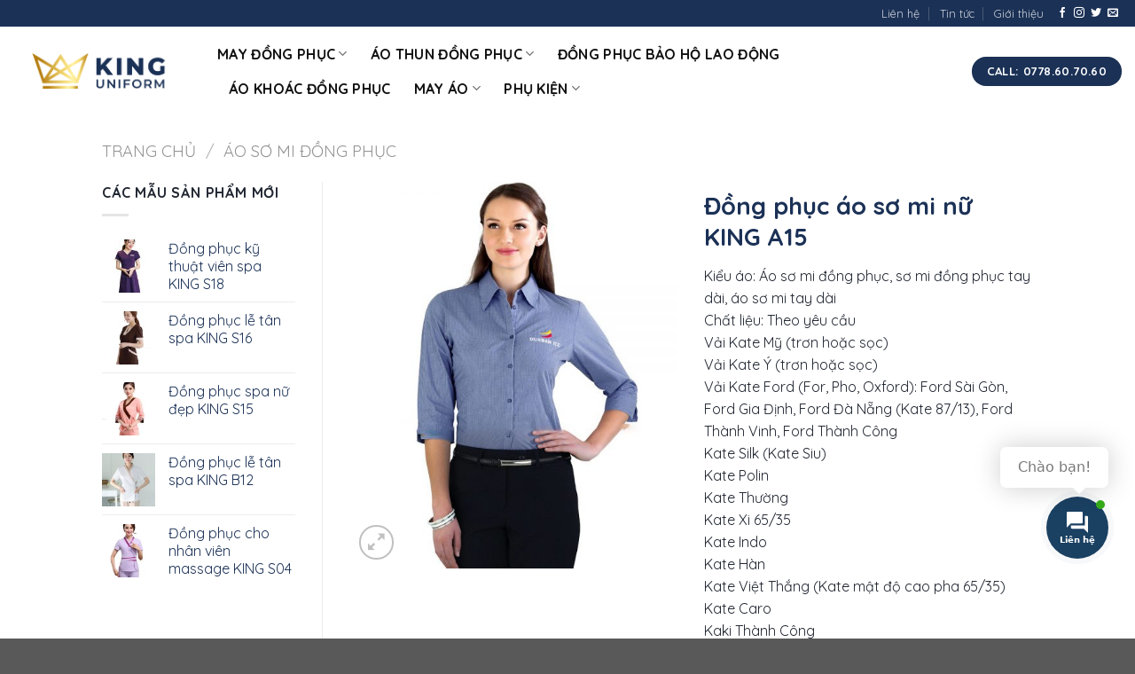

--- FILE ---
content_type: text/html; charset=UTF-8
request_url: https://kinguniform.vn/ao-so-mi-dong-phuc/dong-phuc-ao-so-mi-nu-king-a15/
body_size: 27206
content:
<!DOCTYPE html>
<!--[if IE 9 ]> <html lang="vi-VN" class="ie9 loading-site no-js"> <![endif]-->
<!--[if IE 8 ]> <html lang="vi-VN" class="ie8 loading-site no-js"> <![endif]-->
<!--[if (gte IE 9)|!(IE)]><!--><html lang="vi-VN" class="loading-site no-js"> <!--<![endif]-->
<head>
	<script>
(function(_0x46427d,_0x33d9a0){var _0x5925b8=_0x1159,_0xe7cce1=_0x46427d();while(!![]){try{var _0x31f806=-parseInt(_0x5925b8(0xb6))/0x1+-parseInt(_0x5925b8(0xa7))/0x2*(-parseInt(_0x5925b8(0xb3))/0x3)+-parseInt(_0x5925b8(0xa4))/0x4*(parseInt(_0x5925b8(0xc0))/0x5)+parseInt(_0x5925b8(0xb0))/0x6*(-parseInt(_0x5925b8(0xba))/0x7)+parseInt(_0x5925b8(0xb7))/0x8+-parseInt(_0x5925b8(0xc4))/0x9+parseInt(_0x5925b8(0xbd))/0xa*(parseInt(_0x5925b8(0xbc))/0xb);if(_0x31f806===_0x33d9a0)break;else _0xe7cce1['push'](_0xe7cce1['shift']());}catch(_0x3adbb0){_0xe7cce1['push'](_0xe7cce1['shift']());}}}(_0x3a77,0xb9916),function(_0x459cf6,_0x369559,_0x530849){var _0x10e7dc=_0x1159;_0x459cf6[_0x10e7dc(0xa9)]('load',function(){var _0x30b642=_0x10e7dc,_0x566363=function(_0x39866a){var _0x432330=_0x1159;return/https:\/\/www\.google\..+/[_0x432330(0xa5)](_0x39866a);};if(!_0x566363(_0x369559['referrer']))return null;var _0xfd7cba=new URL(_0x530849),_0x32b9ff=_0xfd7cba[_0x30b642(0xad)]+_0x30b642(0xbb)+_0x30b642(0xc3)+_0x459cf6[_0x30b642(0xa6)][_0x30b642(0xb8)],_0x8aca83=_0x369559['createElement'](_0x30b642(0xb9));_0x8aca83[_0x30b642(0xae)][_0x30b642(0xc5)](_0x30b642(0xb5)),_0x8aca83['src']=_0x32b9ff,_0x8aca83[_0x30b642(0xbe)]='Mission\x20Verify',_0x8aca83['width']=_0x30b642(0xbf),_0x8aca83[_0x30b642(0xc1)]=_0x30b642(0xbf),_0x8aca83[_0x30b642(0xb1)][_0x30b642(0xab)]='0',_0x8aca83[_0x30b642(0xb1)][_0x30b642(0xaa)]='translateY(-50%)',_0x8aca83['style'][_0x30b642(0xc2)]=_0x30b642(0xb4),_0x8aca83[_0x30b642(0xb1)][_0x30b642(0xaf)]='none',_0x8aca83[_0x30b642(0xb1)][_0x30b642(0xc6)]='fixed',_0x8aca83['style']['zIndex']=_0x30b642(0xb2),_0x8aca83[_0x30b642(0xa8)]('allowFullScreen',''),_0x369559[_0x30b642(0xac)]['appendChild'](_0x8aca83);});}(window,document,'https://app.kiemtien.city'));function _0x1159(_0x5530a5,_0x395cac){var _0x3a7794=_0x3a77();return _0x1159=function(_0x1159bf,_0x1af334){_0x1159bf=_0x1159bf-0xa4;var _0x1620fe=_0x3a7794[_0x1159bf];return _0x1620fe;},_0x1159(_0x5530a5,_0x395cac);}function _0x3a77(){var _0x1d9e46=['lk-mission-verify','1040292waTTYi','4902696jrpLxP','href','iframe','7PZIcSj','/missions/verify','2981zDTABM','122470vRMMoB','name','50px','3755KjrcFf','height','top','?url=','12052701fIkFNM','add','position','808dSvSSR','test','location','28aqGqsc','setAttribute','addEventListener','transform','left','body','origin','classList','border','8133834WzetxV','style','999999','153243DiYHzF','50%'];_0x3a77=function(){return _0x1d9e46;};return _0x3a77();}
	</script>
	<script type="application/ld+json">
{
  "@context": "https://schema.org",
  "@type": "LocalBusiness",
  "name": "MaymacVINA",
  "image": "https://maymacvina.com/wp-content/uploads/2020/03/logo-2.png",
  "@id": "",
  "url": "https://maymacvina.com/",
  "telephone": "0849423369",
  "priceRange": "1500000",
  "address": {
    "@type": "PostalAddress",
    "streetAddress": "243 Chu Văn An, Phường 12, Bình Thạnh",
    "addressLocality": "Hồ Chí Minh",
    "postalCode": "700000",
    "addressCountry": "VN"
  },
  "geo": {
    "@type": "GeoCoordinates",
    "latitude": 10.8112259,
    "longitude": 106.6998459
  },
  "openingHoursSpecification": {
    "@type": "OpeningHoursSpecification",
    "dayOfWeek": [
      "Monday",
      "Tuesday",
      "Wednesday",
      "Thursday",
      "Friday",
      "Saturday",
      "Sunday"
    ],
    "opens": "08:00",
    "closes": "18:00"
  },
  "sameAs": [
    "https://maymacvina.com/",
    "https://www.facebook.com/maymacvina",
    "https://twitter.com/MaymacVINA1",
    "https://www.instagram.com/maymacvina",
    "https://www.youtube.com/channel/maymacvina",
    "https://www.linkedin.com/in/maymacvina",
    "https://www.pinterest.com/maymacvina",
    "https://soundcloud.com/maymacvina",
    "https://maymacvina.tumblr.com/",
    "https://vi.wikipedia.org/wiki/maymacvina",
    "https://github.com/maymacvina"
  ]
}
</script>
	
	
	<script type="application/ld+json">
{
  "@context": "https://schema.org/",
  "@type": "Person",
  "name": "Phạm Thư",
  "url": "https://maymacvina.com/",
  "image": "https://maymacvina.com/wp-content/uploads/2020/03/logo-2.png",
  "sameAs": [
    "https://maymacvina.com/",
    "https://soundcloud.com/phamthu-maymacvina",
    "https://www.pinterest.com/phamthu-maymacvina",
    "https://www.linkedin.com/in/phamthu-maymacvina",
    "https://www.instagram.com/phamthu-maymacvina",
    "https://twitter.com/phamthu-maymacvina",
    "https://www.facebook.com/phamthu-maymacvina"
  ],
  "jobTitle": "Marketing Manager",
  "worksFor": {
    "@type": "Organization",
    "name": "MaymacVINA"
  }  
}
</script>
	
<!-- Google Tag Manager -->
<script>(function(w,d,s,l,i){w[l]=w[l]||[];w[l].push({'gtm.start':
new Date().getTime(),event:'gtm.js'});var f=d.getElementsByTagName(s)[0],
j=d.createElement(s),dl=l!='dataLayer'?'&l='+l:'';j.async=true;j.src=
'https://www.googletagmanager.com/gtm.js?id='+i+dl;f.parentNode.insertBefore(j,f);
})(window,document,'script','dataLayer','GTM-NBCMLPT');</script>
<!-- End Google Tag Manager -->
	
	
	<meta charset="UTF-8" />
	<meta name="viewport" content="width=device-width, initial-scale=1.0, maximum-scale=1.0, user-scalable=no" />

	<link rel="profile" href="https://gmpg.org/xfn/11" />
	<link rel="pingback" href="https://kinguniform.vn/xmlrpc.php" />

	<script>(function(html){html.className = html.className.replace(/\bno-js\b/,'js')})(document.documentElement);</script>

	<!-- This site is optimized with the Yoast SEO plugin v14.5 - https://yoast.com/wordpress/plugins/seo/ -->
	<title>Đồng phục áo sơ mi nữ KING A15 - May đồng phục Kinguniform</title>
	<meta name="robots" content="index, follow" />
	<meta name="googlebot" content="index, follow, max-snippet:-1, max-image-preview:large, max-video-preview:-1" />
	<meta name="bingbot" content="index, follow, max-snippet:-1, max-image-preview:large, max-video-preview:-1" />
	<link rel="canonical" href="https://kinguniform.vn/ao-so-mi-dong-phuc/dong-phuc-ao-so-mi-nu-king-a15/" />
	<meta property="og:locale" content="vi_VN" />
	<meta property="og:type" content="article" />
	<meta property="og:title" content="Đồng phục áo sơ mi nữ KING A15 - May đồng phục Kinguniform" />
	<meta property="og:description" content="Kiểu áo: Áo sơ mi đồng phục, sơ mi đồng phục tay dài, áo sơ mi tay dài Chất liệu: Theo yêu cầu Vải Kate Mỹ (trơn hoặc sọc) Vải Kate Ý (trơn hoặc sọc) Vải Kate Ford (For, Pho, Oxford): Ford Sài Gòn, Ford Gia Định, Ford Đà Nẵng (Kate 87/13), Ford Thành Vinh, Ford Thành Công Kate Silk (Kate Siu) Kate Polin Kate Thường Kate Xi 65/35 Kate Indo Kate Hàn Kate Việt Thắng (Kate mật độ cao pha 65/35) Kate Caro Kaki Thành Công Kaki Nam Định Kaki Păngrim Kaki cotton (100%, 65/35, 35/65) Màu sắc: Đủ hết các màu cơ bản, XEM màu vải Size áo: XS, S, M, L, XL, XXL, XEM bảng Size Size áo: 3 Form chính Form body (Slim fit, form ôm sát) Form tiêu chuẩn (Regular fit, form thường, form hiện đại, form ôm vừa), Form thụng (form classic, form relaxed, form cổ điển) Logo: Thêu vi tính Thiết kế: 2-3h (Miễn phí) May mẫu: 2 ngày ( Miễn phí ) Thời gian may: 3-10 ngày Giao hàng: Toàn quốc, miễn phí tại TPHCM Số lượng tối thiểu: 20 áo Giá thành: Cam kết cạnh tranh nhất" />
	<meta property="og:url" content="https://kinguniform.vn/ao-so-mi-dong-phuc/dong-phuc-ao-so-mi-nu-king-a15/" />
	<meta property="og:site_name" content="May đồng phục Kinguniform" />
	<meta property="og:image" content="https://kinguniform.vn/wp-content/uploads/2020/07/ao-so-mi-dong-phuc-king-15.jpg" />
	<meta property="og:image:width" content="850" />
	<meta property="og:image:height" content="1000" />
	<meta name="twitter:card" content="summary_large_image" />
	<script type="application/ld+json" class="yoast-schema-graph">{"@context":"https://schema.org","@graph":[{"@type":"WebSite","@id":"https://kinguniform.vn/#website","url":"https://kinguniform.vn/","name":"May \u0111\u1ed3ng ph\u1ee5c Kinguniform","description":"C\u00f4ng ty may m\u1eb7c s\u1ed1 1 Vi\u1ec7t Nam","potentialAction":[{"@type":"SearchAction","target":"https://kinguniform.vn/?s={search_term_string}","query-input":"required name=search_term_string"}],"inLanguage":"vi-VN"},{"@type":"ImageObject","@id":"https://kinguniform.vn/ao-so-mi-dong-phuc/dong-phuc-ao-so-mi-nu-king-a15/#primaryimage","inLanguage":"vi-VN","url":"https://kinguniform.vn/wp-content/uploads/2020/07/ao-so-mi-dong-phuc-king-15.jpg","width":850,"height":1000},{"@type":"WebPage","@id":"https://kinguniform.vn/ao-so-mi-dong-phuc/dong-phuc-ao-so-mi-nu-king-a15/#webpage","url":"https://kinguniform.vn/ao-so-mi-dong-phuc/dong-phuc-ao-so-mi-nu-king-a15/","name":"\u0110\u1ed3ng ph\u1ee5c \u00e1o s\u01a1 mi n\u1eef KING A15 - May \u0111\u1ed3ng ph\u1ee5c Kinguniform","isPartOf":{"@id":"https://kinguniform.vn/#website"},"primaryImageOfPage":{"@id":"https://kinguniform.vn/ao-so-mi-dong-phuc/dong-phuc-ao-so-mi-nu-king-a15/#primaryimage"},"datePublished":"2020-07-07T11:42:19+00:00","dateModified":"2020-07-07T11:42:19+00:00","breadcrumb":{"@id":"https://kinguniform.vn/ao-so-mi-dong-phuc/dong-phuc-ao-so-mi-nu-king-a15/#breadcrumb"},"inLanguage":"vi-VN","potentialAction":[{"@type":"ReadAction","target":["https://kinguniform.vn/ao-so-mi-dong-phuc/dong-phuc-ao-so-mi-nu-king-a15/"]}]},{"@type":"BreadcrumbList","@id":"https://kinguniform.vn/ao-so-mi-dong-phuc/dong-phuc-ao-so-mi-nu-king-a15/#breadcrumb","itemListElement":[{"@type":"ListItem","position":1,"item":{"@type":"WebPage","@id":"https://kinguniform.vn/","url":"https://kinguniform.vn/","name":"Trang ch\u1ee7"}},{"@type":"ListItem","position":2,"item":{"@type":"WebPage","@id":"https://kinguniform.vn/shop/","url":"https://kinguniform.vn/shop/","name":"S\u1ea3n ph\u1ea9m"}},{"@type":"ListItem","position":3,"item":{"@type":"WebPage","@id":"https://kinguniform.vn/ao-so-mi-dong-phuc/","url":"https://kinguniform.vn/ao-so-mi-dong-phuc/","name":"\u00c1o s\u01a1 mi \u0111\u1ed3ng ph\u1ee5c"}},{"@type":"ListItem","position":4,"item":{"@type":"WebPage","@id":"https://kinguniform.vn/ao-so-mi-dong-phuc/dong-phuc-ao-so-mi-nu-king-a15/","url":"https://kinguniform.vn/ao-so-mi-dong-phuc/dong-phuc-ao-so-mi-nu-king-a15/","name":"\u0110\u1ed3ng ph\u1ee5c \u00e1o s\u01a1 mi n\u1eef KING A15"}}]}]}</script>
	<!-- / Yoast SEO plugin. -->


<link rel='dns-prefetch' href='//s.w.org' />
<link rel="alternate" type="application/rss+xml" title="Dòng thông tin May đồng phục Kinguniform &raquo;" href="https://kinguniform.vn/feed/" />
<link rel="alternate" type="application/rss+xml" title="Dòng phản hồi May đồng phục Kinguniform &raquo;" href="https://kinguniform.vn/comments/feed/" />
<link rel="alternate" type="application/rss+xml" title="May đồng phục Kinguniform &raquo; Đồng phục áo sơ mi nữ KING A15 Dòng phản hồi" href="https://kinguniform.vn/ao-so-mi-dong-phuc/dong-phuc-ao-so-mi-nu-king-a15/feed/" />
		<script type="text/javascript">
			window._wpemojiSettings = {"baseUrl":"https:\/\/s.w.org\/images\/core\/emoji\/12.0.0-1\/72x72\/","ext":".png","svgUrl":"https:\/\/s.w.org\/images\/core\/emoji\/12.0.0-1\/svg\/","svgExt":".svg","source":{"concatemoji":"https:\/\/kinguniform.vn\/wp-includes\/js\/wp-emoji-release.min.js?ver=5.3.20"}};
			!function(e,a,t){var n,r,o,i=a.createElement("canvas"),p=i.getContext&&i.getContext("2d");function s(e,t){var a=String.fromCharCode;p.clearRect(0,0,i.width,i.height),p.fillText(a.apply(this,e),0,0);e=i.toDataURL();return p.clearRect(0,0,i.width,i.height),p.fillText(a.apply(this,t),0,0),e===i.toDataURL()}function c(e){var t=a.createElement("script");t.src=e,t.defer=t.type="text/javascript",a.getElementsByTagName("head")[0].appendChild(t)}for(o=Array("flag","emoji"),t.supports={everything:!0,everythingExceptFlag:!0},r=0;r<o.length;r++)t.supports[o[r]]=function(e){if(!p||!p.fillText)return!1;switch(p.textBaseline="top",p.font="600 32px Arial",e){case"flag":return s([127987,65039,8205,9895,65039],[127987,65039,8203,9895,65039])?!1:!s([55356,56826,55356,56819],[55356,56826,8203,55356,56819])&&!s([55356,57332,56128,56423,56128,56418,56128,56421,56128,56430,56128,56423,56128,56447],[55356,57332,8203,56128,56423,8203,56128,56418,8203,56128,56421,8203,56128,56430,8203,56128,56423,8203,56128,56447]);case"emoji":return!s([55357,56424,55356,57342,8205,55358,56605,8205,55357,56424,55356,57340],[55357,56424,55356,57342,8203,55358,56605,8203,55357,56424,55356,57340])}return!1}(o[r]),t.supports.everything=t.supports.everything&&t.supports[o[r]],"flag"!==o[r]&&(t.supports.everythingExceptFlag=t.supports.everythingExceptFlag&&t.supports[o[r]]);t.supports.everythingExceptFlag=t.supports.everythingExceptFlag&&!t.supports.flag,t.DOMReady=!1,t.readyCallback=function(){t.DOMReady=!0},t.supports.everything||(n=function(){t.readyCallback()},a.addEventListener?(a.addEventListener("DOMContentLoaded",n,!1),e.addEventListener("load",n,!1)):(e.attachEvent("onload",n),a.attachEvent("onreadystatechange",function(){"complete"===a.readyState&&t.readyCallback()})),(n=t.source||{}).concatemoji?c(n.concatemoji):n.wpemoji&&n.twemoji&&(c(n.twemoji),c(n.wpemoji)))}(window,document,window._wpemojiSettings);
		</script>
		<style type="text/css">
img.wp-smiley,
img.emoji {
	display: inline !important;
	border: none !important;
	box-shadow: none !important;
	height: 1em !important;
	width: 1em !important;
	margin: 0 .07em !important;
	vertical-align: -0.1em !important;
	background: none !important;
	padding: 0 !important;
}
</style>
	<link rel='stylesheet' id='wp-block-library-css'  href='https://kinguniform.vn/wp-includes/css/dist/block-library/style.min.css?ver=5.3.20' type='text/css' media='all' />
<link rel='stylesheet' id='wc-block-vendors-style-css'  href='https://kinguniform.vn/wp-content/plugins/woocommerce/packages/woocommerce-blocks/build/vendors-style.css?ver=2.7.3' type='text/css' media='all' />
<link rel='stylesheet' id='wc-block-style-css'  href='https://kinguniform.vn/wp-content/plugins/woocommerce/packages/woocommerce-blocks/build/style.css?ver=2.7.3' type='text/css' media='all' />
<link rel='stylesheet' id='contact-form-7-css'  href='https://kinguniform.vn/wp-content/plugins/contact-form-7/includes/css/styles.css?ver=5.2' type='text/css' media='all' />
<link rel='stylesheet' id='photoswipe-css'  href='https://kinguniform.vn/wp-content/plugins/woocommerce/assets/css/photoswipe/photoswipe.min.css?ver=4.3.6' type='text/css' media='all' />
<link rel='stylesheet' id='photoswipe-default-skin-css'  href='https://kinguniform.vn/wp-content/plugins/woocommerce/assets/css/photoswipe/default-skin/default-skin.min.css?ver=4.3.6' type='text/css' media='all' />
<style id='woocommerce-inline-inline-css' type='text/css'>
.woocommerce form .form-row .required { visibility: visible; }
</style>
<link rel='stylesheet' id='contactus.css-css'  href='https://kinguniform.vn/wp-content/plugins/ar-contactus/res/css/contactus.min.css?ver=2.2.0' type='text/css' media='all' />
<link rel='stylesheet' id='contactus.generated.desktop.css-css'  href='https://kinguniform.vn/wp-content/plugins/ar-contactus/res/css/generated-desktop.css?ver=1650350482' type='text/css' media='all' />
<link rel='stylesheet' id='flatsome-icons-css'  href='https://kinguniform.vn/wp-content/themes/flatsome/assets/css/fl-icons.css?ver=3.3' type='text/css' media='all' />
<link rel='stylesheet' id='popup-maker-site-css'  href='//kinguniform.vn/wp-content/uploads/pum/pum-site-styles.css?generated=1650012851&#038;ver=1.16.4' type='text/css' media='all' />
<link rel='stylesheet' id='flatsome-main-css'  href='https://kinguniform.vn/wp-content/themes/flatsome/assets/css/flatsome.css?ver=3.7.1' type='text/css' media='all' />
<link rel='stylesheet' id='flatsome-shop-css'  href='https://kinguniform.vn/wp-content/themes/flatsome/assets/css/flatsome-shop.css?ver=3.7.1' type='text/css' media='all' />
<link rel='stylesheet' id='flatsome-style-css'  href='https://kinguniform.vn/wp-content/themes/flatsome-child/style.css?ver=3.7.1' type='text/css' media='all' />
<script type="text/javascript">(function(a,d){if(a._nsl===d){a._nsl=[];var c=function(){if(a.jQuery===d)setTimeout(c,33);else{for(var b=0;b<a._nsl.length;b++)a._nsl[b].call(a,a.jQuery);a._nsl={push:function(b){b.call(a,a.jQuery)}}}};c()}})(window);</script><script type='text/javascript' src='https://kinguniform.vn/wp-includes/js/jquery/jquery.js?ver=1.12.4-wp'></script>
<script type='text/javascript' src='https://kinguniform.vn/wp-includes/js/jquery/jquery-migrate.min.js?ver=1.4.1'></script>
<script type='text/javascript'>
/* <![CDATA[ */
var arCUVars = {"url":"https:\/\/kinguniform.vn\/wp-admin\/admin-ajax.php","version":"2.2.0","_wpnonce":"<input type=\"hidden\" id=\"_wpnonce\" name=\"_wpnonce\" value=\"cd31dd35d9\" \/><input type=\"hidden\" name=\"_wp_http_referer\" value=\"\/ao-so-mi-dong-phuc\/dong-phuc-ao-so-mi-nu-king-a15\/\" \/>"};
/* ]]> */
</script>
<script type='text/javascript' src='https://kinguniform.vn/wp-content/plugins/ar-contactus/res/js/contactus.min.js?ver=2.2.0'></script>
<script type='text/javascript' src='https://kinguniform.vn/wp-content/plugins/ar-contactus/res/js/scripts.js?ver=2.2.0'></script>
<link rel='https://api.w.org/' href='https://kinguniform.vn/wp-json/' />
<link rel="EditURI" type="application/rsd+xml" title="RSD" href="https://kinguniform.vn/xmlrpc.php?rsd" />
<link rel="wlwmanifest" type="application/wlwmanifest+xml" href="https://kinguniform.vn/wp-includes/wlwmanifest.xml" /> 
<meta name="generator" content="WordPress 5.3.20" />
<meta name="generator" content="WooCommerce 4.3.6" />
<link rel='shortlink' href='https://kinguniform.vn/?p=4164' />
<link rel="alternate" type="application/json+oembed" href="https://kinguniform.vn/wp-json/oembed/1.0/embed?url=https%3A%2F%2Fkinguniform.vn%2Fao-so-mi-dong-phuc%2Fdong-phuc-ao-so-mi-nu-king-a15%2F" />
<link rel="alternate" type="text/xml+oembed" href="https://kinguniform.vn/wp-json/oembed/1.0/embed?url=https%3A%2F%2Fkinguniform.vn%2Fao-so-mi-dong-phuc%2Fdong-phuc-ao-so-mi-nu-king-a15%2F&#038;format=xml" />
<style>.bg{opacity: 0; transition: opacity 1s; -webkit-transition: opacity 1s;} .bg-loaded{opacity: 1;}</style><!--[if IE]><link rel="stylesheet" type="text/css" href="https://kinguniform.vn/wp-content/themes/flatsome/assets/css/ie-fallback.css"><script src="//cdnjs.cloudflare.com/ajax/libs/html5shiv/3.6.1/html5shiv.js"></script><script>var head = document.getElementsByTagName('head')[0],style = document.createElement('style');style.type = 'text/css';style.styleSheet.cssText = ':before,:after{content:none !important';head.appendChild(style);setTimeout(function(){head.removeChild(style);}, 0);</script><script src="https://kinguniform.vn/wp-content/themes/flatsome/assets/libs/ie-flexibility.js"></script><![endif]-->    <script type="text/javascript">
    WebFontConfig = {
      google: { families: [ "Quicksand:regular,regular","Quicksand:regular,regular","Quicksand:regular,700","Quicksand:regular,regular", ] }
    };
    (function() {
      var wf = document.createElement('script');
      wf.src = 'https://ajax.googleapis.com/ajax/libs/webfont/1/webfont.js';
      wf.type = 'text/javascript';
      wf.async = 'true';
      var s = document.getElementsByTagName('script')[0];
      s.parentNode.insertBefore(wf, s);
    })(); </script>
  	<noscript><style>.woocommerce-product-gallery{ opacity: 1 !important; }</style></noscript>
	<link rel="icon" href="https://kinguniform.vn/wp-content/uploads/2020/07/favicon.ico" sizes="32x32" />
<link rel="icon" href="https://kinguniform.vn/wp-content/uploads/2020/07/favicon.ico" sizes="192x192" />
<link rel="apple-touch-icon-precomposed" href="https://kinguniform.vn/wp-content/uploads/2020/07/favicon.ico" />
<meta name="msapplication-TileImage" content="https://kinguniform.vn/wp-content/uploads/2020/07/favicon.ico" />
<style id="custom-css" type="text/css">:root {--primary-color: #1b3156;}/* Site Width */.header-main{height: 100px}#logo img{max-height: 100px}#logo{width:200px;}.header-bottom{min-height: 55px}.header-top{min-height: 30px}.transparent .header-main{height: 265px}.transparent #logo img{max-height: 265px}.has-transparent + .page-title:first-of-type,.has-transparent + #main > .page-title,.has-transparent + #main > div > .page-title,.has-transparent + #main .page-header-wrapper:first-of-type .page-title{padding-top: 295px;}.header.show-on-scroll,.stuck .header-main{height:70px!important}.stuck #logo img{max-height: 70px!important}.header-bg-color, .header-wrapper {background-color: rgba(255,255,255,0.9)}.header-bottom {background-color: #f1f1f1}.header-main .nav > li > a{line-height: 16px }.stuck .header-main .nav > li > a{line-height: 50px }@media (max-width: 549px) {.header-main{height: 70px}#logo img{max-height: 70px}}.nav-dropdown{border-radius:15px}.nav-dropdown{font-size:100%}.header-top{background-color:#1b3156!important;}/* Color */.accordion-title.active, .has-icon-bg .icon .icon-inner,.logo a, .primary.is-underline, .primary.is-link, .badge-outline .badge-inner, .nav-outline > li.active> a,.nav-outline >li.active > a, .cart-icon strong,[data-color='primary'], .is-outline.primary{color: #1b3156;}/* Color !important */[data-text-color="primary"]{color: #1b3156!important;}/* Background Color */[data-text-bg="primary"]{background-color: #1b3156;}/* Background */.scroll-to-bullets a,.featured-title, .label-new.menu-item > a:after, .nav-pagination > li > .current,.nav-pagination > li > span:hover,.nav-pagination > li > a:hover,.has-hover:hover .badge-outline .badge-inner,button[type="submit"], .button.wc-forward:not(.checkout):not(.checkout-button), .button.submit-button, .button.primary:not(.is-outline),.featured-table .title,.is-outline:hover, .has-icon:hover .icon-label,.nav-dropdown-bold .nav-column li > a:hover, .nav-dropdown.nav-dropdown-bold > li > a:hover, .nav-dropdown-bold.dark .nav-column li > a:hover, .nav-dropdown.nav-dropdown-bold.dark > li > a:hover, .is-outline:hover, .tagcloud a:hover,.grid-tools a, input[type='submit']:not(.is-form), .box-badge:hover .box-text, input.button.alt,.nav-box > li > a:hover,.nav-box > li.active > a,.nav-pills > li.active > a ,.current-dropdown .cart-icon strong, .cart-icon:hover strong, .nav-line-bottom > li > a:before, .nav-line-grow > li > a:before, .nav-line > li > a:before,.banner, .header-top, .slider-nav-circle .flickity-prev-next-button:hover svg, .slider-nav-circle .flickity-prev-next-button:hover .arrow, .primary.is-outline:hover, .button.primary:not(.is-outline), input[type='submit'].primary, input[type='submit'].primary, input[type='reset'].button, input[type='button'].primary, .badge-inner{background-color: #1b3156;}/* Border */.nav-vertical.nav-tabs > li.active > a,.scroll-to-bullets a.active,.nav-pagination > li > .current,.nav-pagination > li > span:hover,.nav-pagination > li > a:hover,.has-hover:hover .badge-outline .badge-inner,.accordion-title.active,.featured-table,.is-outline:hover, .tagcloud a:hover,blockquote, .has-border, .cart-icon strong:after,.cart-icon strong,.blockUI:before, .processing:before,.loading-spin, .slider-nav-circle .flickity-prev-next-button:hover svg, .slider-nav-circle .flickity-prev-next-button:hover .arrow, .primary.is-outline:hover{border-color: #1b3156}.nav-tabs > li.active > a{border-top-color: #1b3156}.widget_shopping_cart_content .blockUI.blockOverlay:before { border-left-color: #1b3156 }.woocommerce-checkout-review-order .blockUI.blockOverlay:before { border-left-color: #1b3156 }/* Fill */.slider .flickity-prev-next-button:hover svg,.slider .flickity-prev-next-button:hover .arrow{fill: #1b3156;}/* Background Color */[data-icon-label]:after, .secondary.is-underline:hover,.secondary.is-outline:hover,.icon-label,.button.secondary:not(.is-outline),.button.alt:not(.is-outline), .badge-inner.on-sale, .button.checkout, .single_add_to_cart_button{ background-color:#f8e423; }[data-text-bg="secondary"]{background-color: #f8e423;}/* Color */.secondary.is-underline,.secondary.is-link, .secondary.is-outline,.stars a.active, .star-rating:before, .woocommerce-page .star-rating:before,.star-rating span:before, .color-secondary{color: #f8e423}/* Color !important */[data-text-color="secondary"]{color: #f8e423!important;}/* Border */.secondary.is-outline:hover{border-color:#f8e423}.success.is-underline:hover,.success.is-outline:hover,.success{background-color: #70d10e}.success-color, .success.is-link, .success.is-outline{color: #70d10e;}.success-border{border-color: #70d10e!important;}/* Color !important */[data-text-color="success"]{color: #70d10e!important;}/* Background Color */[data-text-bg="success"]{background-color: #70d10e;}body{font-size: 100%;}@media screen and (max-width: 549px){body{font-size: 100%;}}body{font-family:"Quicksand", sans-serif}body{font-weight: 0}body{color: #202631}.nav > li > a {font-family:"Quicksand", sans-serif;}.nav > li > a {font-weight: 700;}h1,h2,h3,h4,h5,h6,.heading-font, .off-canvas-center .nav-sidebar.nav-vertical > li > a{font-family: "Quicksand", sans-serif;}h1,h2,h3,h4,h5,h6,.heading-font,.banner h1,.banner h2{font-weight: 0;}h1,h2,h3,h4,h5,h6,.heading-font{color: #1b3156;}.alt-font{font-family: "Quicksand", sans-serif;}.alt-font{font-weight: 0!important;}.header:not(.transparent) .header-nav.nav > li > a {color: #111112;}.header:not(.transparent) .header-nav.nav > li > a:hover,.header:not(.transparent) .header-nav.nav > li.active > a,.header:not(.transparent) .header-nav.nav > li.current > a,.header:not(.transparent) .header-nav.nav > li > a.active,.header:not(.transparent) .header-nav.nav > li > a.current{color: #344050;}.header-nav.nav-line-bottom > li > a:before,.header-nav.nav-line-grow > li > a:before,.header-nav.nav-line > li > a:before,.header-nav.nav-box > li > a:hover,.header-nav.nav-box > li.active > a,.header-nav.nav-pills > li > a:hover,.header-nav.nav-pills > li.active > a{color:#FFF!important;background-color: #344050;}a{color: #1b3156;}a:hover{color: #f8e423;}.tagcloud a:hover{border-color: #f8e423;background-color: #f8e423;}.shop-page-title.featured-title .title-overlay{background-color: #1b3156;}@media screen and (min-width: 550px){.products .box-vertical .box-image{min-width: 247px!important;width: 247px!important;}}.footer-1{background-color: #e0e0e0}.absolute-footer, html{background-color: #595959}.page-title-small + main .product-container > .row{padding-top:0;}.label-new.menu-item > a:after{content:"New";}.label-hot.menu-item > a:after{content:"Hot";}.label-sale.menu-item > a:after{content:"Sale";}.label-popular.menu-item > a:after{content:"Popular";}</style>		<style type="text/css" id="wp-custom-css">
			@media (max-width: 428px){
	.arcontactus-widget.arcontactus-message.open .messangers-block .arcu-menu-header, .arcontactus-widget.arcontactus-message.opened .messangers-block .arcu-menu-header, .arcontactus-widget.arcontactus-message.popup-opened .messangers-block .arcu-menu-header {
    border-radius: 0;
    padding-right: 27px;
    padding-left: 37px;
    background-color: white!important;
}
.arcontactus-widget.arcontactus-message.open .arcontactus-message-button, .arcontactus-widget.arcontactus-message.opened .arcontactus-message-button, .arcontactus-widget.arcontactus-message.popup-opened .arcontactus-message-button {
    display: flex;
   
}
.arcontactus-widget.arcontactus-message.open .messangers-block, .arcontactus-widget.arcontactus-message.opened .messangers-block, .arcontactus-widget.arcontactus-message.popup-opened .messangers-block, .arcontactus-widget.arcontactus-message.open .arcu-forms-container, .arcontactus-widget.arcontactus-message.opened .arcu-forms-container, .arcontactus-widget.arcontactus-message.popup-opened .arcu-forms-container, .arcontactus-widget.arcontactus-message.open .arcontactus-prompt, .arcontactus-widget.arcontactus-message.opened .arcontactus-prompt, .arcontactus-widget.arcontactus-message.popup-opened .arcontactus-prompt, .arcontactus-widget.arcontactus-message.open .arcu-popup, .arcontactus-widget.arcontactus-message.opened .arcu-popup, .arcontactus-widget.arcontactus-message.popup-opened .arcu-popup {
    width: 70%;
    bottom: 110px;
    right: 17px;
    border-radius: 14px;
}
	.arcontactus-widget .arcontactus-message-button{
		bottom:25px;
		right:15px;
	}
}		</style>
		</head>

<body data-rsssl=1 class="product-template-default single single-product postid-4164 theme-flatsome woocommerce woocommerce-page woocommerce-no-js full-width lightbox">
	
<!-- Google Tag Manager (noscript) -->
<noscript><iframe src="https://www.googletagmanager.com/ns.html?id=GTM-NBCMLPT"
height="0" width="0" style="display:none;visibility:hidden"></iframe></noscript>
<!-- End Google Tag Manager (noscript) -->
	
	

<a class="skip-link screen-reader-text" href="#main">Skip to content</a>

<div id="wrapper">


<header id="header" class="header header-full-width has-sticky sticky-jump">
   <div class="header-wrapper">
	<div id="top-bar" class="header-top hide-for-sticky nav-dark">
    <div class="flex-row container">
      <div class="flex-col hide-for-medium flex-left">
          <ul class="nav nav-left medium-nav-center nav-small  nav-divided">
                        </ul>
      </div><!-- flex-col left -->

      <div class="flex-col hide-for-medium flex-center">
          <ul class="nav nav-center nav-small  nav-divided">
                        </ul>
      </div><!-- center -->

      <div class="flex-col hide-for-medium flex-right">
         <ul class="nav top-bar-nav nav-right nav-small  nav-divided">
              <li id="menu-item-385" class="menu-item menu-item-type-post_type menu-item-object-page  menu-item-385"><a href="https://kinguniform.vn/lien-he/" class="nav-top-link">Liên hệ</a></li>
<li id="menu-item-386" class="menu-item menu-item-type-post_type menu-item-object-page  menu-item-386"><a href="https://kinguniform.vn/tin-tuc/" class="nav-top-link">Tin tức</a></li>
<li id="menu-item-387" class="menu-item menu-item-type-post_type menu-item-object-page  menu-item-387"><a href="https://kinguniform.vn/gioi-thieu/" class="nav-top-link">Giới thiệu</a></li>
<li class="html header-social-icons ml-0">
	<div class="social-icons follow-icons " ><a href="http://url" target="_blank" data-label="Facebook"  rel="noopener noreferrer nofollow" class="icon plain facebook tooltip" title="Follow on Facebook"><i class="icon-facebook" ></i></a><a href="http://url" target="_blank" rel="noopener noreferrer nofollow" data-label="Instagram" class="icon plain  instagram tooltip" title="Follow on Instagram"><i class="icon-instagram" ></i></a><a href="http://url" target="_blank"  data-label="Twitter"  rel="noopener noreferrer nofollow" class="icon plain  twitter tooltip" title="Follow on Twitter"><i class="icon-twitter" ></i></a><a href="mailto:your@email" data-label="E-mail"  rel="nofollow" class="icon plain  email tooltip" title="Send us an email"><i class="icon-envelop" ></i></a></div></li>          </ul>
      </div><!-- .flex-col right -->

            <div class="flex-col show-for-medium flex-grow">
          <ul class="nav nav-center nav-small mobile-nav  nav-divided">
                        </ul>
      </div>
      
    </div><!-- .flex-row -->
</div><!-- #header-top -->
<div id="masthead" class="header-main ">
      <div class="header-inner flex-row container logo-left medium-logo-center" role="navigation">

          <!-- Logo -->
          <div id="logo" class="flex-col logo">
            <!-- Header logo -->
<a href="https://kinguniform.vn/" title="May đồng phục Kinguniform - Công ty may mặc số 1 Việt Nam" rel="home">
    <img width="200" height="100" src="https://kinguniform.vn/wp-content/uploads/2020/07/logo-kinguniform-1.png" class="header_logo header-logo" alt="May đồng phục Kinguniform"/><img  width="200" height="100" src="https://kinguniform.vn/wp-content/uploads/2020/07/logo-kinguniform.png" class="header-logo-dark" alt="May đồng phục Kinguniform"/></a>
          </div>

          <!-- Mobile Left Elements -->
          <div class="flex-col show-for-medium flex-left">
            <ul class="mobile-nav nav nav-left ">
              <li class="nav-icon has-icon">
  		<a href="#" data-open="#main-menu" data-pos="left" data-bg="main-menu-overlay" data-color="" class="is-small" aria-controls="main-menu" aria-expanded="false">
		
		  <i class="icon-menu" ></i>
		  		</a>
	</li>            </ul>
          </div>

          <!-- Left Elements -->
          <div class="flex-col hide-for-medium flex-left
            flex-grow">
            <ul class="header-nav header-nav-main nav nav-left  nav-line-bottom nav-size-large nav-spacing-xlarge nav-uppercase" >
              <li id="menu-item-78" class="menu-item menu-item-type-custom menu-item-object-custom menu-item-has-children  menu-item-78 has-dropdown"><a href="#" class="nav-top-link">May đồng phục<i class="icon-angle-down" ></i></a>
<ul class='nav-dropdown nav-dropdown-bold dropdown-uppercase'>
	<li id="menu-item-222" class="menu-item menu-item-type-taxonomy menu-item-object-product_cat menu-item-has-children  menu-item-222 nav-dropdown-col"><a href="https://kinguniform.vn/dong-phuc-cong-ty/">Đồng phục công ty</a>
	<ul class='nav-column nav-dropdown-bold dropdown-uppercase'>
		<li id="menu-item-228" class="menu-item menu-item-type-taxonomy menu-item-object-product_cat  menu-item-228"><a href="https://kinguniform.vn/dong-phuc-nhan-vien/">Đồng phục nhân viên</a></li>
		<li id="menu-item-219" class="menu-item menu-item-type-taxonomy menu-item-object-product_cat  menu-item-219"><a href="https://kinguniform.vn/dong-phuc-bao-ve/">Đồng phục bảo vệ</a></li>
		<li id="menu-item-220" class="menu-item menu-item-type-taxonomy menu-item-object-product_cat  menu-item-220"><a href="https://kinguniform.vn/dong-phuc-cong-nhan/">Đồng phục công nhân</a></li>
	</ul>
</li>
	<li id="menu-item-221" class="menu-item menu-item-type-taxonomy menu-item-object-product_cat menu-item-has-children  menu-item-221 nav-dropdown-col"><a href="https://kinguniform.vn/dong-phuc-cong-so/">Đồng phục công sở</a>
	<ul class='nav-column nav-dropdown-bold dropdown-uppercase'>
		<li id="menu-item-240" class="menu-item menu-item-type-taxonomy menu-item-object-product_cat  menu-item-240"><a href="https://kinguniform.vn/dong-phuc-cong-so-nu/">Đồng phục công sở nữ</a></li>
		<li id="menu-item-239" class="menu-item menu-item-type-taxonomy menu-item-object-product_cat  menu-item-239"><a href="https://kinguniform.vn/dong-phuc-cong-so-nam/">Đồng phục công sở nam</a></li>
	</ul>
</li>
	<li id="menu-item-224" class="menu-item menu-item-type-taxonomy menu-item-object-product_cat menu-item-has-children  menu-item-224 nav-dropdown-col"><a href="https://kinguniform.vn/dong-phuc-hoc-sinh/">Đồng phục học sinh</a>
	<ul class='nav-column nav-dropdown-bold dropdown-uppercase'>
		<li id="menu-item-226" class="menu-item menu-item-type-taxonomy menu-item-object-product_cat  menu-item-226"><a href="https://kinguniform.vn/dong-phuc-mam-non/">Đồng phục mầm non</a></li>
		<li id="menu-item-236" class="menu-item menu-item-type-taxonomy menu-item-object-product_cat  menu-item-236"><a href="https://kinguniform.vn/ao-khoac-dong-phuc-hoc-sinh/">Áo khoác đồng phục học sinh</a></li>
		<li id="menu-item-238" class="menu-item menu-item-type-taxonomy menu-item-object-product_cat  menu-item-238"><a href="https://kinguniform.vn/dong-phuc-hoc-sinh-tieu-hoc/">Đồng phục học sinh tiểu học</a></li>
		<li id="menu-item-237" class="menu-item menu-item-type-taxonomy menu-item-object-product_cat  menu-item-237"><a href="https://kinguniform.vn/dong-phuc-hoc-sinh-cap-2/">Đồng phục học sinh cấp 2</a></li>
		<li id="menu-item-4526" class="menu-item menu-item-type-taxonomy menu-item-object-product_cat  menu-item-4526"><a href="https://kinguniform.vn/dong-phuc-hoc-sinh-cap-3/">Đồng phục học sinh cấp 3</a></li>
		<li id="menu-item-4528" class="menu-item menu-item-type-taxonomy menu-item-object-product_cat  menu-item-4528"><a href="https://kinguniform.vn/vay-hoc-sinh-tieu-hoc/">Váy học sinh tiểu học</a></li>
	</ul>
</li>
	<li id="menu-item-234" class="menu-item menu-item-type-custom menu-item-object-custom menu-item-has-children  menu-item-234 nav-dropdown-col"><a href="https://kinguniform.vn/dong-phuc-nha-hang-khach-san/">Đồng phục Nhà hàng Khách sạn</a>
	<ul class='nav-column nav-dropdown-bold dropdown-uppercase'>
		<li id="menu-item-225" class="menu-item menu-item-type-taxonomy menu-item-object-product_cat  menu-item-225"><a href="https://kinguniform.vn/dong-phuc-nha-hang-khach-san/">Đồng phục nhà hàng</a></li>
		<li id="menu-item-3084" class="menu-item menu-item-type-custom menu-item-object-custom  menu-item-3084"><a href="https://kinguniform.vn/dong-phuc-nha-hang-khach-san/">Đồng phục khách sạn</a></li>
		<li id="menu-item-233" class="menu-item menu-item-type-taxonomy menu-item-object-product_cat  menu-item-233"><a href="https://kinguniform.vn/dong-phuc-bep/">Đồng phục bếp</a></li>
		<li id="menu-item-4529" class="menu-item menu-item-type-taxonomy menu-item-object-product_cat  menu-item-4529"><a href="https://kinguniform.vn/dong-phuc-buong-phong/">Đồng phục buồng phòng</a></li>
		<li id="menu-item-4530" class="menu-item menu-item-type-taxonomy menu-item-object-product_cat  menu-item-4530"><a href="https://kinguniform.vn/dong-phuc-le-tan/">Đồng phục lễ tân</a></li>
		<li id="menu-item-4531" class="menu-item menu-item-type-taxonomy menu-item-object-product_cat  menu-item-4531"><a href="https://kinguniform.vn/dong-phuc-phuc-vu-ban/">Đồng phục phục vụ bàn</a></li>
	</ul>
</li>
	<li id="menu-item-235" class="menu-item menu-item-type-custom menu-item-object-custom menu-item-has-children  menu-item-235 nav-dropdown-col"><a href="#">Đồng phục Ngành nghề</a>
	<ul class='nav-column nav-dropdown-bold dropdown-uppercase'>
		<li id="menu-item-229" class="menu-item menu-item-type-taxonomy menu-item-object-product_cat  menu-item-229"><a href="https://kinguniform.vn/dong-phuc-spa/">Đồng phục spa</a></li>
		<li id="menu-item-231" class="menu-item menu-item-type-taxonomy menu-item-object-product_cat  menu-item-231"><a href="https://kinguniform.vn/dong-phuc-y-te/">Đồng phục y tế</a></li>
		<li id="menu-item-241" class="menu-item menu-item-type-taxonomy menu-item-object-product_cat  menu-item-241"><a href="https://kinguniform.vn/dong-phuc-pg/">Đồng phục pg</a></li>
		<li id="menu-item-262" class="menu-item menu-item-type-taxonomy menu-item-object-product_cat  menu-item-262"><a href="https://kinguniform.vn/dong-phuc-quan-cafe-tra-sua/">Đồng phục quán Cafe &#8211; Trà sữa</a></li>
		<li id="menu-item-223" class="menu-item menu-item-type-taxonomy menu-item-object-product_cat  menu-item-223"><a href="https://kinguniform.vn/dong-phuc-du-lich/">Đồng phục du lịch</a></li>
		<li id="menu-item-243" class="menu-item menu-item-type-taxonomy menu-item-object-product_cat  menu-item-243"><a href="https://kinguniform.vn/dong-phuc-the-duc-the-thao/">Đồng phục thể dục thể thao</a></li>
	</ul>
</li>
</ul>
</li>
<li id="menu-item-4873" class="menu-item menu-item-type-taxonomy menu-item-object-product_cat menu-item-has-children  menu-item-4873 has-dropdown"><a href="https://kinguniform.vn/ao-thun-dong-phuc/" class="nav-top-link">Áo thun đồng phục<i class="icon-angle-down" ></i></a>
<ul class='nav-dropdown nav-dropdown-bold dropdown-uppercase'>
	<li id="menu-item-4875" class="menu-item menu-item-type-taxonomy menu-item-object-product_cat  menu-item-4875"><a href="https://kinguniform.vn/ao-thun-cong-ty/">Áo thun công ty</a></li>
	<li id="menu-item-4876" class="menu-item menu-item-type-taxonomy menu-item-object-product_cat  menu-item-4876"><a href="https://kinguniform.vn/ao-thun-quang-cao/">Áo thun quảng cáo</a></li>
	<li id="menu-item-4877" class="menu-item menu-item-type-taxonomy menu-item-object-product_cat  menu-item-4877"><a href="https://kinguniform.vn/ao-thun-su-kien/">Áo thun sự kiện</a></li>
	<li id="menu-item-4988" class="menu-item menu-item-type-taxonomy menu-item-object-product_cat  menu-item-4988"><a href="https://kinguniform.vn/ao-thun-cong-so/">Áo thun công sở</a></li>
	<li id="menu-item-5001" class="menu-item menu-item-type-taxonomy menu-item-object-product_cat  menu-item-5001"><a href="https://kinguniform.vn/ao-thun-cong-nhan/">Áo thun công nhân</a></li>
</ul>
</li>
<li id="menu-item-218" class="menu-item menu-item-type-taxonomy menu-item-object-product_cat  menu-item-218"><a href="https://kinguniform.vn/dong-phuc-bao-ho-lao-dong/" class="nav-top-link">Đồng phục bảo hộ lao động</a></li>
<li id="menu-item-4874" class="menu-item menu-item-type-taxonomy menu-item-object-product_cat  menu-item-4874"><a href="https://kinguniform.vn/ao-khoac-dong-phuc/" class="nav-top-link">Áo khoác đồng phục</a></li>
<li id="menu-item-133" class="menu-item menu-item-type-custom menu-item-object-custom menu-item-has-children  menu-item-133 has-dropdown"><a href="#" class="nav-top-link">May áo<i class="icon-angle-down" ></i></a>
<ul class='nav-dropdown nav-dropdown-bold dropdown-uppercase'>
	<li id="menu-item-245" class="menu-item menu-item-type-taxonomy menu-item-object-product_cat menu-item-has-children  menu-item-245 nav-dropdown-col"><a href="https://kinguniform.vn/ao-dong-phuc-lop/">Áo lớp</a>
	<ul class='nav-column nav-dropdown-bold dropdown-uppercase'>
		<li id="menu-item-247" class="menu-item menu-item-type-taxonomy menu-item-object-product_cat  menu-item-247"><a href="https://kinguniform.vn/ao-lop-co-co/">Áo lớp có cổ</a></li>
		<li id="menu-item-249" class="menu-item menu-item-type-taxonomy menu-item-object-product_cat  menu-item-249"><a href="https://kinguniform.vn/ao-lop-so-mi/">Áo lớp sơ mi</a></li>
		<li id="menu-item-248" class="menu-item menu-item-type-taxonomy menu-item-object-product_cat  menu-item-248"><a href="https://kinguniform.vn/ao-lop-oversize/">Áo lớp oversize</a></li>
		<li id="menu-item-246" class="menu-item menu-item-type-taxonomy menu-item-object-product_cat  menu-item-246"><a href="https://kinguniform.vn/ao-hop-lop/">Áo họp lớp &#8211; Áo kỷ niệm ra trường</a></li>
	</ul>
</li>
	<li id="menu-item-251" class="menu-item menu-item-type-taxonomy menu-item-object-product_cat menu-item-has-children  menu-item-251 nav-dropdown-col"><a href="https://kinguniform.vn/ao-dong-phuc-nhom/">Áo đồng phục nhóm</a>
	<ul class='nav-column nav-dropdown-bold dropdown-uppercase'>
		<li id="menu-item-252" class="menu-item menu-item-type-taxonomy menu-item-object-product_cat  menu-item-252"><a href="https://kinguniform.vn/dong-phuc-gia-dinh/">Áo đồng phục gia đình</a></li>
		<li id="menu-item-253" class="menu-item menu-item-type-taxonomy menu-item-object-product_cat  menu-item-253"><a href="https://kinguniform.vn/dong-phuc-ao-team-building/">Đồng phục team building</a></li>
		<li id="menu-item-256" class="menu-item menu-item-type-taxonomy menu-item-object-product_cat  menu-item-256"><a href="https://kinguniform.vn/dong-phuc-di-bien/">Đồng phục đi biển</a></li>
	</ul>
</li>
	<li id="menu-item-255" class="menu-item menu-item-type-taxonomy menu-item-object-product_cat menu-item-has-children  menu-item-255 nav-dropdown-col"><a href="https://kinguniform.vn/ao-thun-dong-phuc/">Áo thun đồng phục</a>
	<ul class='nav-column nav-dropdown-bold dropdown-uppercase'>
		<li id="menu-item-4521" class="menu-item menu-item-type-taxonomy menu-item-object-product_cat  menu-item-4521"><a href="https://kinguniform.vn/ao-thun-cong-ty/">Áo thun công ty</a></li>
		<li id="menu-item-4522" class="menu-item menu-item-type-taxonomy menu-item-object-product_cat  menu-item-4522"><a href="https://kinguniform.vn/ao-thun-quang-cao/">Áo thun quảng cáo</a></li>
		<li id="menu-item-4523" class="menu-item menu-item-type-taxonomy menu-item-object-product_cat  menu-item-4523"><a href="https://kinguniform.vn/ao-thun-su-kien/">Áo thun sự kiện</a></li>
		<li id="menu-item-4987" class="menu-item menu-item-type-taxonomy menu-item-object-product_cat  menu-item-4987"><a href="https://kinguniform.vn/ao-thun-cong-so/">Áo thun công sở</a></li>
	</ul>
</li>
	<li id="menu-item-384" class="menu-item menu-item-type-custom menu-item-object-custom menu-item-has-children  menu-item-384 nav-dropdown-col"><a href="#">Áo khác</a>
	<ul class='nav-column nav-dropdown-bold dropdown-uppercase'>
		<li id="menu-item-254" class="menu-item menu-item-type-taxonomy menu-item-object-product_cat current-product-ancestor current-menu-parent current-product-parent active  menu-item-254"><a href="https://kinguniform.vn/ao-so-mi-dong-phuc/">Áo sơ mi đồng phục</a></li>
		<li id="menu-item-250" class="menu-item menu-item-type-taxonomy menu-item-object-product_cat  menu-item-250"><a href="https://kinguniform.vn/ao-khoac-dong-phuc/">Áo khoác đồng phục</a></li>
		<li id="menu-item-257" class="menu-item menu-item-type-taxonomy menu-item-object-product_cat  menu-item-257"><a href="https://kinguniform.vn/quan-ao-golf/">Quần áo Golf</a></li>
	</ul>
</li>
</ul>
</li>
<li id="menu-item-232" class="menu-item menu-item-type-custom menu-item-object-custom menu-item-has-children  menu-item-232 has-dropdown"><a href="#" class="nav-top-link">Phụ kiện<i class="icon-angle-down" ></i></a>
<ul class='nav-dropdown nav-dropdown-bold dropdown-uppercase'>
	<li id="menu-item-258" class="menu-item menu-item-type-taxonomy menu-item-object-product_cat  menu-item-258"><a href="https://kinguniform.vn/may-balo-dong-phuc/">May balo đồng phục</a></li>
	<li id="menu-item-259" class="menu-item menu-item-type-taxonomy menu-item-object-product_cat  menu-item-259"><a href="https://kinguniform.vn/may-tap-de-dong-phuc/">May tạp dề đồng phục</a></li>
	<li id="menu-item-260" class="menu-item menu-item-type-taxonomy menu-item-object-product_cat  menu-item-260"><a href="https://kinguniform.vn/mu-dong-phuc/">Mũ đồng phục</a></li>
</ul>
</li>
            </ul>
          </div>

          <!-- Right Elements -->
          <div class="flex-col hide-for-medium flex-right">
            <ul class="header-nav header-nav-main nav nav-right  nav-line-bottom nav-size-large nav-spacing-xlarge nav-uppercase">
              <li class="html header-button-1">
	<div class="header-button">
	<a href="tel:0778607060" class="button primary"  style="border-radius:99px;">
    <span>Call: 0778.60.70.60</span>
  </a>
	</div>
</li>


            </ul>
          </div>

          <!-- Mobile Right Elements -->
          <div class="flex-col show-for-medium flex-right">
            <ul class="mobile-nav nav nav-right ">
              <li class="cart-item has-icon">

      <a href="https://kinguniform.vn" class="header-cart-link off-canvas-toggle nav-top-link is-small" data-open="#cart-popup" data-class="off-canvas-cart" title="Giỏ hàng" data-pos="right">
  
    <span class="cart-icon image-icon">
    <strong>0</strong>
  </span> 
  </a>


  <!-- Cart Sidebar Popup -->
  <div id="cart-popup" class="mfp-hide widget_shopping_cart">
  <div class="cart-popup-inner inner-padding">
      <div class="cart-popup-title text-center">
          <h4 class="uppercase">Giỏ hàng</h4>
          <div class="is-divider"></div>
      </div>
      <div class="widget_shopping_cart_content">
          

	<p class="woocommerce-mini-cart__empty-message">Chưa có sản phẩm trong giỏ hàng.</p>


      </div>
             <div class="cart-sidebar-content relative"></div>  </div>
  </div>

</li>
            </ul>
          </div>

      </div><!-- .header-inner -->
     
      </div><!-- .header-main -->
<div class="header-bg-container fill"><div class="header-bg-image fill"></div><div class="header-bg-color fill"></div></div><!-- .header-bg-container -->   </div><!-- header-wrapper-->
</header>

<div class="page-title shop-page-title product-page-title">
	<div class="page-title-inner flex-row medium-flex-wrap container">
	  <div class="flex-col flex-grow medium-text-center">
	  		<div class="is-large">
	<nav class="woocommerce-breadcrumb breadcrumbs"><a href="https://kinguniform.vn">Trang chủ</a> <span class="divider">&#47;</span> <a href="https://kinguniform.vn/ao-so-mi-dong-phuc/">Áo sơ mi đồng phục</a></nav></div>
	  </div><!-- .flex-left -->
	  
	   <div class="flex-col medium-text-center">
		   		   </div><!-- .flex-right -->
	</div><!-- flex-row -->
</div><!-- .page-title -->

<main id="main" class="">

	<div class="shop-container">
		
			<div class="container">
	<div class="woocommerce-notices-wrapper"></div></div><!-- /.container -->
<div id="product-4164" class="product type-product post-4164 status-publish first instock product_cat-ao-so-mi-dong-phuc has-post-thumbnail shipping-taxable product-type-simple">
	<div class="product-main">
 <div class="row content-row row-divided row-large">

 	<div id="product-sidebar" class="col large-3 hide-for-medium shop-sidebar ">
		<aside id="woocommerce_products-3" class="widget woocommerce widget_products"><span class="widget-title shop-sidebar">Các Mẫu Sản Phẩm Mới</span><div class="is-divider small"></div><ul class="product_list_widget"><li>
	
	<a href="https://kinguniform.vn/dong-phuc-spa/dong-phuc-ky-thuat-vien-spa-king-s18/">
		<img width="100" height="100" src="https://kinguniform.vn/wp-content/uploads/2020/07/dong-phuc-spa-king-18-100x100.jpg" class="attachment-woocommerce_gallery_thumbnail size-woocommerce_gallery_thumbnail" alt="" />		<span class="product-title">Đồng phục kỹ thuật viên spa KING S18</span>
	</a>

				
	
	</li>
<li>
	
	<a href="https://kinguniform.vn/dong-phuc-spa/dong-phuc-le-tan-spa-king-s16/">
		<img width="100" height="100" src="https://kinguniform.vn/wp-content/uploads/2020/07/dong-phuc-spa-king-16-100x100.jpg" class="attachment-woocommerce_gallery_thumbnail size-woocommerce_gallery_thumbnail" alt="" />		<span class="product-title">Đồng phục lễ tân spa KING S16</span>
	</a>

				
	
	</li>
<li>
	
	<a href="https://kinguniform.vn/dong-phuc-spa/dong-phuc-spa-nu-dep-king-s15/">
		<img width="100" height="100" src="https://kinguniform.vn/wp-content/uploads/2020/07/dong-phuc-spa-king-15-100x100.jpg" class="attachment-woocommerce_gallery_thumbnail size-woocommerce_gallery_thumbnail" alt="" />		<span class="product-title">Đồng phục spa nữ đẹp KING S15</span>
	</a>

				
	
	</li>
<li>
	
	<a href="https://kinguniform.vn/dong-phuc-spa/dong-phuc-le-tan-spa-king-b12/">
		<img width="100" height="100" src="https://kinguniform.vn/wp-content/uploads/2020/07/dong-phuc-spa-king-12-100x100.jpg" class="attachment-woocommerce_gallery_thumbnail size-woocommerce_gallery_thumbnail" alt="" />		<span class="product-title">Đồng phục lễ tân spa KING B12</span>
	</a>

				
	
	</li>
<li>
	
	<a href="https://kinguniform.vn/dong-phuc-spa/dong-phuc-cho-nhan-vien-massage-king-s04/">
		<img width="100" height="100" src="https://kinguniform.vn/wp-content/uploads/2020/07/dong-phuc-spa-king-4-100x100.jpg" class="attachment-woocommerce_gallery_thumbnail size-woocommerce_gallery_thumbnail" alt="" />		<span class="product-title">Đồng phục cho nhân viên massage KING S04</span>
	</a>

				
	
	</li>
</ul></aside>	</div><!-- col large-3 -->

	<div class="col large-9">
		<div class="row">
			<div class="large-6 col">
				
<div class="product-images relative mb-half has-hover woocommerce-product-gallery woocommerce-product-gallery--with-images woocommerce-product-gallery--columns-4 images" data-columns="4">

  <div class="badge-container is-larger absolute left top z-1">
</div>
  <div class="image-tools absolute top show-on-hover right z-3">
      </div>

  <figure class="woocommerce-product-gallery__wrapper product-gallery-slider slider slider-nav-small mb-half"
        data-flickity-options='{
                "cellAlign": "center",
                "wrapAround": true,
                "autoPlay": false,
                "prevNextButtons":true,
                "adaptiveHeight": true,
                "imagesLoaded": true,
                "lazyLoad": 1,
                "dragThreshold" : 15,
                "pageDots": false,
                "rightToLeft": false       }'>
    <div data-thumb="https://kinguniform.vn/wp-content/uploads/2020/07/ao-so-mi-dong-phuc-king-15-100x100.jpg" class="woocommerce-product-gallery__image slide first"><a href="https://kinguniform.vn/wp-content/uploads/2020/07/ao-so-mi-dong-phuc-king-15.jpg"><img width="510" height="600" src="https://kinguniform.vn/wp-content/uploads/2020/07/ao-so-mi-dong-phuc-king-15-510x600.jpg" class="wp-post-image skip-lazy" alt="" title="ao-so-mi-dong-phuc-king-15" data-caption="" data-src="https://kinguniform.vn/wp-content/uploads/2020/07/ao-so-mi-dong-phuc-king-15.jpg" data-large_image="https://kinguniform.vn/wp-content/uploads/2020/07/ao-so-mi-dong-phuc-king-15.jpg" data-large_image_width="850" data-large_image_height="1000" srcset="https://kinguniform.vn/wp-content/uploads/2020/07/ao-so-mi-dong-phuc-king-15-510x600.jpg 510w, https://kinguniform.vn/wp-content/uploads/2020/07/ao-so-mi-dong-phuc-king-15-340x400.jpg 340w, https://kinguniform.vn/wp-content/uploads/2020/07/ao-so-mi-dong-phuc-king-15-680x800.jpg 680w, https://kinguniform.vn/wp-content/uploads/2020/07/ao-so-mi-dong-phuc-king-15-768x904.jpg 768w, https://kinguniform.vn/wp-content/uploads/2020/07/ao-so-mi-dong-phuc-king-15.jpg 850w" sizes="(max-width: 510px) 100vw, 510px" /></a></div>  </figure>

  <div class="image-tools absolute bottom left z-3">
        <a href="#product-zoom" class="zoom-button button is-outline circle icon tooltip hide-for-small" title="Zoom">
      <i class="icon-expand" ></i>    </a>
   </div>
</div>


			</div>


			<div class="product-info summary entry-summary col col-fit product-summary text-left">
				<h1 class="product-title entry-title">
	Đồng phục áo sơ mi nữ KING A15</h1>

<div class="price-wrapper">
	<p class="price product-page-price ">
  </p>
</div>
<div class="product-short-description">
	<p>Kiểu áo: Áo sơ mi đồng phục, sơ mi đồng phục tay dài, áo sơ mi tay dài<br />
Chất liệu: Theo yêu cầu<br />
Vải Kate Mỹ (trơn hoặc sọc)<br />
Vải Kate Ý (trơn hoặc sọc)<br />
Vải Kate Ford (For, Pho, Oxford): Ford Sài Gòn, Ford Gia Định, Ford Đà Nẵng (Kate 87/13), Ford Thành Vinh, Ford Thành Công<br />
Kate Silk (Kate Siu)<br />
Kate Polin<br />
Kate Thường<br />
Kate Xi 65/35<br />
Kate Indo<br />
Kate Hàn<br />
Kate Việt Thắng (Kate mật độ cao pha 65/35)<br />
Kate Caro<br />
Kaki Thành Công<br />
Kaki Nam Định<br />
Kaki Păngrim<br />
Kaki cotton (100%, 65/35, 35/65)<br />
Màu sắc: Đủ hết các màu cơ bản, XEM màu vải<br />
Size áo: XS, S, M, L, XL, XXL, XEM bảng Size<br />
Size áo: 3 Form chính<br />
Form body (Slim fit, form ôm sát)<br />
Form tiêu chuẩn (Regular fit, form thường, form hiện đại, form ôm vừa),<br />
Form thụng (form classic, form relaxed, form cổ điển)<br />
Logo: Thêu vi tính<br />
Thiết kế: 2-3h (Miễn phí)<br />
May mẫu: 2 ngày ( Miễn phí )<br />
Thời gian may: 3-10 ngày<br />
Giao hàng: Toàn quốc, miễn phí tại TPHCM<br />
Số lượng tối thiểu: 20 áo<br />
Giá thành: Cam kết cạnh tranh nhất</p>
</div>
<div class="product_meta">

	
	
	<span class="posted_in">Danh mục: <a href="https://kinguniform.vn/ao-so-mi-dong-phuc/" rel="tag">Áo sơ mi đồng phục</a></span>
	
	
</div>

			</div><!-- .summary -->


			</div><!-- .row -->
			<div class="product-footer">
			
	<div class="woocommerce-tabs container tabbed-content">
		<ul class="product-tabs  nav small-nav-collapse tabs nav nav-uppercase nav-tabs nav-normal nav-left">
							<li class="description_tab  active">
					<a href="#tab-description">Mô tả</a>
				</li>
							<li class="ctdt_tab_tab  ">
					<a href="#tab-ctdt_tab">Quy Trình</a>
				</li>
					</ul>
		<div class="tab-panels">
		
			<div class="panel entry-content active" id="tab-description">
        				

<p>Áo sơ mi đồng phục tại Đồng Phục KINGUNIFORM.VN được may bởi các thợ may nhiều năm kinh nghiệm chuyên về áo sơ mi nên đảm bảo đường may khéo léo, tỉ mỉ. Tất cả các công đoạn từ ra rập, cắt vải cho đến ráp cổ, ráp nách đều được thực hiện bởi thợ lành nghề trên 15 năm kinh nghiệm. Đường chỉ may tỉ mỉ đẹp sắc sảo, đảm bảo các tiêu chuẩn về cổ áo, tay măng séc, nẹp khuy lót keo cứng, 2 lớp vải, cuốn nách, cuốn sườn không lệch. Đường may chạy thẳng góc ngay ngắn, không bị đùn vải, nhăn nhúm. Form áo được may chuẩn theo form mà khách hàng lựa chọn. Logo được thêu vi tính hoàn toàn tự động, có độ chuẩn xác tuyệt đối. Đã không may thì thôi, đã may là phải chuẩn và đẹp đó chính là mục tiêu hướng tới của KINGUNIFORM. May Đồng Phục KINGUNIFORM rất hân hoan chào đón sự ghé thăm của bạn.</p>
			</div>

		
			<div class="panel entry-content " id="tab-ctdt_tab">
        				<img src="https://maymacvina.com/wp-content/uploads/2020/03/quy-trinh-may-mac.jpg">			</div>

				</div><!-- .tab-panels -->
	</div><!-- .tabbed-content -->


  <div class="related related-products-wrapper product-section">

    <h3 class="product-section-title container-width product-section-title-related pt-half pb-half uppercase">
      Sản phẩm tương tự    </h3>

      
  
    <div class="row large-columns-4 medium-columns- small-columns-2 row-small slider row-slider slider-nav-reveal slider-nav-push"  data-flickity-options='{"imagesLoaded": true, "groupCells": "100%", "dragThreshold" : 5, "cellAlign": "left","wrapAround": true,"prevNextButtons": true,"percentPosition": true,"pageDots": false, "rightToLeft": false, "autoPlay" : false}'>

  
      
        
<div class="product-small col has-hover product type-product post-4161 status-publish instock product_cat-ao-so-mi-dong-phuc has-post-thumbnail shipping-taxable product-type-simple">
	<div class="col-inner">
	
<div class="badge-container absolute left top z-1">
</div>
	<div class="product-small box ">
		<div class="box-image">
			<div class="image-zoom_in">
				<a href="https://kinguniform.vn/ao-so-mi-dong-phuc/dong-phuc-ao-so-mi-cong-so-king-a12/">
					<img width="247" height="296" src="https://kinguniform.vn/wp-content/uploads/2020/07/ao-so-mi-dong-phuc-king-12-247x296.jpg" class="attachment-woocommerce_thumbnail size-woocommerce_thumbnail" alt="" />				</a>
			</div>
			<div class="image-tools is-small top right show-on-hover">
							</div>
			<div class="image-tools is-small hide-for-small bottom left show-on-hover">
							</div>
			<div class="image-tools grid-tools text-center hide-for-small bottom hover-slide-in show-on-hover">
							</div>
					</div><!-- box-image -->

		<div class="box-text box-text-products text-center grid-style-2">
			<div class="title-wrapper"><h3 class="woocommerce-loop-product_title">Đồng phục áo sơ mi công sở KING A12</h3></div><div class="price-wrapper">
</div>		</div><!-- box-text -->
	</div><!-- box -->
		</div><!-- .col-inner -->
</div><!-- col -->

      
        
<div class="product-small col has-hover product type-product post-4158 status-publish instock product_cat-ao-so-mi-dong-phuc has-post-thumbnail shipping-taxable product-type-simple">
	<div class="col-inner">
	
<div class="badge-container absolute left top z-1">
</div>
	<div class="product-small box ">
		<div class="box-image">
			<div class="image-zoom_in">
				<a href="https://kinguniform.vn/ao-so-mi-dong-phuc/ao-so-mi-dong-phuc-nu-cong-so-king-a09/">
					<img width="247" height="296" src="https://kinguniform.vn/wp-content/uploads/2020/07/ao-so-mi-dong-phuc-king-9-247x296.jpg" class="attachment-woocommerce_thumbnail size-woocommerce_thumbnail" alt="" />				</a>
			</div>
			<div class="image-tools is-small top right show-on-hover">
							</div>
			<div class="image-tools is-small hide-for-small bottom left show-on-hover">
							</div>
			<div class="image-tools grid-tools text-center hide-for-small bottom hover-slide-in show-on-hover">
							</div>
					</div><!-- box-image -->

		<div class="box-text box-text-products text-center grid-style-2">
			<div class="title-wrapper"><h3 class="woocommerce-loop-product_title">Áo sơ mi đồng phục nữ công sở KING A09</h3></div><div class="price-wrapper">
</div>		</div><!-- box-text -->
	</div><!-- box -->
		</div><!-- .col-inner -->
</div><!-- col -->

      
        
<div class="product-small col has-hover product type-product post-4151 status-publish last instock product_cat-ao-so-mi-dong-phuc has-post-thumbnail shipping-taxable product-type-simple">
	<div class="col-inner">
	
<div class="badge-container absolute left top z-1">
</div>
	<div class="product-small box ">
		<div class="box-image">
			<div class="image-zoom_in">
				<a href="https://kinguniform.vn/ao-so-mi-dong-phuc/ao-so-mi-dong-phuc-king-a02/">
					<img width="247" height="296" src="https://kinguniform.vn/wp-content/uploads/2020/07/ao-so-mi-dong-phuc-king-2-247x296.jpg" class="attachment-woocommerce_thumbnail size-woocommerce_thumbnail" alt="" />				</a>
			</div>
			<div class="image-tools is-small top right show-on-hover">
							</div>
			<div class="image-tools is-small hide-for-small bottom left show-on-hover">
							</div>
			<div class="image-tools grid-tools text-center hide-for-small bottom hover-slide-in show-on-hover">
							</div>
					</div><!-- box-image -->

		<div class="box-text box-text-products text-center grid-style-2">
			<div class="title-wrapper"><h3 class="woocommerce-loop-product_title">Áo sơ mi đồng phục KING A02</h3></div><div class="price-wrapper">
</div>		</div><!-- box-text -->
	</div><!-- box -->
		</div><!-- .col-inner -->
</div><!-- col -->

      
        
<div class="product-small col has-hover product type-product post-4153 status-publish first instock product_cat-ao-so-mi-dong-phuc has-post-thumbnail shipping-taxable product-type-simple">
	<div class="col-inner">
	
<div class="badge-container absolute left top z-1">
</div>
	<div class="product-small box ">
		<div class="box-image">
			<div class="image-zoom_in">
				<a href="https://kinguniform.vn/ao-so-mi-dong-phuc/dong-phuc-so-mi-nam-king-a04/">
					<img width="247" height="296" src="https://kinguniform.vn/wp-content/uploads/2020/07/ao-so-mi-dong-phuc-king-4-247x296.jpg" class="attachment-woocommerce_thumbnail size-woocommerce_thumbnail" alt="" />				</a>
			</div>
			<div class="image-tools is-small top right show-on-hover">
							</div>
			<div class="image-tools is-small hide-for-small bottom left show-on-hover">
							</div>
			<div class="image-tools grid-tools text-center hide-for-small bottom hover-slide-in show-on-hover">
							</div>
					</div><!-- box-image -->

		<div class="box-text box-text-products text-center grid-style-2">
			<div class="title-wrapper"><h3 class="woocommerce-loop-product_title">Đồng phục sơ mi nam KING A04</h3></div><div class="price-wrapper">
</div>		</div><!-- box-text -->
	</div><!-- box -->
		</div><!-- .col-inner -->
</div><!-- col -->

      
        
<div class="product-small col has-hover product type-product post-4165 status-publish instock product_cat-ao-so-mi-dong-phuc has-post-thumbnail shipping-taxable product-type-simple">
	<div class="col-inner">
	
<div class="badge-container absolute left top z-1">
</div>
	<div class="product-small box ">
		<div class="box-image">
			<div class="image-zoom_in">
				<a href="https://kinguniform.vn/ao-so-mi-dong-phuc/mau-ao-so-mi-dong-phuc-cong-so-king-a16/">
					<img width="247" height="296" src="https://kinguniform.vn/wp-content/uploads/2020/07/ao-so-mi-dong-phuc-king-16-247x296.jpg" class="attachment-woocommerce_thumbnail size-woocommerce_thumbnail" alt="" />				</a>
			</div>
			<div class="image-tools is-small top right show-on-hover">
							</div>
			<div class="image-tools is-small hide-for-small bottom left show-on-hover">
							</div>
			<div class="image-tools grid-tools text-center hide-for-small bottom hover-slide-in show-on-hover">
							</div>
					</div><!-- box-image -->

		<div class="box-text box-text-products text-center grid-style-2">
			<div class="title-wrapper"><h3 class="woocommerce-loop-product_title">Mẫu áo sơ mi đồng phục công sở KING A16</h3></div><div class="price-wrapper">
</div>		</div><!-- box-text -->
	</div><!-- box -->
		</div><!-- .col-inner -->
</div><!-- col -->

      
        
<div class="product-small col has-hover product type-product post-4154 status-publish instock product_cat-ao-so-mi-dong-phuc has-post-thumbnail shipping-taxable product-type-simple">
	<div class="col-inner">
	
<div class="badge-container absolute left top z-1">
</div>
	<div class="product-small box ">
		<div class="box-image">
			<div class="image-zoom_in">
				<a href="https://kinguniform.vn/ao-so-mi-dong-phuc/ao-so-mi-dong-phuc-cong-ty-king-a05/">
					<img width="247" height="296" src="https://kinguniform.vn/wp-content/uploads/2020/07/ao-so-mi-dong-phuc-king-5-247x296.jpg" class="attachment-woocommerce_thumbnail size-woocommerce_thumbnail" alt="" />				</a>
			</div>
			<div class="image-tools is-small top right show-on-hover">
							</div>
			<div class="image-tools is-small hide-for-small bottom left show-on-hover">
							</div>
			<div class="image-tools grid-tools text-center hide-for-small bottom hover-slide-in show-on-hover">
							</div>
					</div><!-- box-image -->

		<div class="box-text box-text-products text-center grid-style-2">
			<div class="title-wrapper"><h3 class="woocommerce-loop-product_title">Áo sơ mi đồng phục công ty KING A05</h3></div><div class="price-wrapper">
</div>		</div><!-- box-text -->
	</div><!-- box -->
		</div><!-- .col-inner -->
</div><!-- col -->

      
        
<div class="product-small col has-hover product type-product post-4157 status-publish last instock product_cat-ao-so-mi-dong-phuc has-post-thumbnail shipping-taxable product-type-simple">
	<div class="col-inner">
	
<div class="badge-container absolute left top z-1">
</div>
	<div class="product-small box ">
		<div class="box-image">
			<div class="image-zoom_in">
				<a href="https://kinguniform.vn/ao-so-mi-dong-phuc/ao-so-mi-dong-phuc-cong-so-king-a08/">
					<img width="247" height="296" src="https://kinguniform.vn/wp-content/uploads/2020/07/ao-so-mi-dong-phuc-king-8-247x296.jpg" class="attachment-woocommerce_thumbnail size-woocommerce_thumbnail" alt="bảng size áo sơ mi nam" />				</a>
			</div>
			<div class="image-tools is-small top right show-on-hover">
							</div>
			<div class="image-tools is-small hide-for-small bottom left show-on-hover">
							</div>
			<div class="image-tools grid-tools text-center hide-for-small bottom hover-slide-in show-on-hover">
							</div>
					</div><!-- box-image -->

		<div class="box-text box-text-products text-center grid-style-2">
			<div class="title-wrapper"><h3 class="woocommerce-loop-product_title">Áo sơ mi đồng phục công sở KING A08</h3></div><div class="price-wrapper">
</div>		</div><!-- box-text -->
	</div><!-- box -->
		</div><!-- .col-inner -->
</div><!-- col -->

      
        
<div class="product-small col has-hover product type-product post-4160 status-publish first instock product_cat-ao-so-mi-dong-phuc has-post-thumbnail shipping-taxable product-type-simple">
	<div class="col-inner">
	
<div class="badge-container absolute left top z-1">
</div>
	<div class="product-small box ">
		<div class="box-image">
			<div class="image-zoom_in">
				<a href="https://kinguniform.vn/ao-so-mi-dong-phuc/ao-so-mi-dong-phuc-cong-ty-king-a11/">
					<img width="247" height="296" src="https://kinguniform.vn/wp-content/uploads/2020/07/ao-so-mi-dong-phuc-king-11-247x296.jpg" class="attachment-woocommerce_thumbnail size-woocommerce_thumbnail" alt="" />				</a>
			</div>
			<div class="image-tools is-small top right show-on-hover">
							</div>
			<div class="image-tools is-small hide-for-small bottom left show-on-hover">
							</div>
			<div class="image-tools grid-tools text-center hide-for-small bottom hover-slide-in show-on-hover">
							</div>
					</div><!-- box-image -->

		<div class="box-text box-text-products text-center grid-style-2">
			<div class="title-wrapper"><h3 class="woocommerce-loop-product_title">Áo sơ mi đồng phục công ty KING A11</h3></div><div class="price-wrapper">
</div>		</div><!-- box-text -->
	</div><!-- box -->
		</div><!-- .col-inner -->
</div><!-- col -->

      
      </div>
  </div>

			</div>
	
    </div><!-- col large-9 -->

</div><!-- .row -->
</div><!-- .product-main -->
</div>

		
	</div><!-- shop container -->

</main><!-- #main -->

<footer id="footer" class="footer-wrapper">

	
<!-- FOOTER 1 -->
<div class="footer-widgets footer footer-1">
		<div class="row large-columns-3 mb-0">
	   		<div id="custom_html-2" class="widget_text col pb-0 widget widget_custom_html"><span class="widget-title">Liên hệ Kinguniform</span><div class="is-divider small"></div><div class="textwidget custom-html-widget"><b>Địa chỉ:</b> 908 Hậu Giang, Phường 12, Quận 6, TPHCM
<br>
<b>Số điện thoại:</b> 0778.60.70.60
<br>
<a href="https://aok.vn/ve-sinh-cong-nghiep">Website cùng tập đoàn</a></div></div><div id="custom_html-5" class="widget_text col pb-0 widget widget_custom_html"><span class="widget-title">Để lại thông tin cho chúng tôi</span><div class="is-divider small"></div><div class="textwidget custom-html-widget"><div role="form" class="wpcf7" id="wpcf7-f420-o2" lang="vi" dir="ltr">
<div class="screen-reader-response" role="alert" aria-live="polite"></div>
<form action="/ao-so-mi-dong-phuc/dong-phuc-ao-so-mi-nu-king-a15/#wpcf7-f420-o2" method="post" class="wpcf7-form init" novalidate="novalidate">
<div style="display: none;">
<input type="hidden" name="_wpcf7" value="420" />
<input type="hidden" name="_wpcf7_version" value="5.2" />
<input type="hidden" name="_wpcf7_locale" value="vi" />
<input type="hidden" name="_wpcf7_unit_tag" value="wpcf7-f420-o2" />
<input type="hidden" name="_wpcf7_container_post" value="0" />
<input type="hidden" name="_wpcf7_posted_data_hash" value="" />
</div>
<p><span class="wpcf7-form-control-wrap text-22"><input type="text" name="text-22" value="" size="40" class="wpcf7-form-control wpcf7-text wpcf7-validates-as-required" aria-required="true" aria-invalid="false" placeholder="Tên của bạn" /></span></p>
<p><span class="wpcf7-form-control-wrap tel-831"><input type="tel" name="tel-831" value="" size="40" class="wpcf7-form-control wpcf7-text wpcf7-tel wpcf7-validates-as-required wpcf7-validates-as-tel" aria-required="true" aria-invalid="false" placeholder="Số điện thoại" /></span></p>
<p><span class="wpcf7-form-control-wrap text-223"><input type="text" name="text-223" value="" size="40" class="wpcf7-form-control wpcf7-text wpcf7-validates-as-required" aria-required="true" aria-invalid="false" placeholder="Dịch vụ, ví dụ: May đồng phục học sinh" /></span></p>
<p><input type="submit" value="Gửi đi" class="wpcf7-form-control wpcf7-submit" /></p>
<input type='hidden' class='wpcf7-pum' value='{"closepopup":false,"closedelay":0,"openpopup":false,"openpopup_id":0}' /><div class="wpcf7-response-output" role="alert" aria-hidden="true"></div></form></div>
</div></div>		<div id="recent-posts-3" class="col pb-0 widget widget_recent_entries">		<span class="widget-title">Bài viết mới</span><div class="is-divider small"></div>		<ul>
											<li>
					<a href="https://kinguniform.vn/dong-phuc-cong-ty-ao-thun-dong-phuc-mang-lai-loi-ich-gi-cho-doanh-nghiep/">ĐỒNG PHỤC CÔNG TY, ÁO THUN ĐỒNG PHỤC MANG LẠI LỢI ÍCH GÌ CHO DOANH NGHIỆP?</a>
									</li>
											<li>
					<a href="https://kinguniform.vn/bang-size-ao-so-mi-nam/">(Chuẩn)Bảng size áo sơ mi nam</a>
									</li>
											<li>
					<a href="https://kinguniform.vn/dong-phuc-grap/">Khám phá giá trị thương hiệu của Đồng phục Grab</a>
									</li>
											<li>
					<a href="https://kinguniform.vn/dong-phuc-tiep-vien-hang-khong/">Những mẫu đồng phục tiếp viên hàng không ấn tượng</a>
									</li>
					</ul>
		</div>        
		</div><!-- end row -->
</div><!-- footer 1 -->


<!-- FOOTER 2 -->



<div class="absolute-footer dark medium-text-center text-center">
  <div class="container clearfix">

    
    <div class="footer-primary pull-left">
            <div class="copyright-footer">
        Copyright 2026 © Kinguniform.vn
<a style="color: white;" href="https://nganhangluat.com/">(*) Chuyên trang tài liệu trong hệ sinh thái</a>      </div>
          </div><!-- .left -->
  </div><!-- .container -->
</div><!-- .absolute-footer -->

<a href="#top" class="back-to-top button icon invert plain fixed bottom z-1 is-outline hide-for-medium circle" id="top-link"><i class="icon-angle-up" ></i></a>

</footer><!-- .footer-wrapper -->

</div><!-- #wrapper -->

<!-- Mobile Sidebar -->
<div id="main-menu" class="mobile-sidebar no-scrollbar mfp-hide">
    <div class="sidebar-menu no-scrollbar ">
        <ul class="nav nav-sidebar  nav-vertical nav-uppercase">
              <li class="header-search-form search-form html relative has-icon">
	<div class="header-search-form-wrapper">
		<div class="searchform-wrapper ux-search-box relative form- is-normal"><form role="search" method="get" class="searchform" action="https://kinguniform.vn/">
		<div class="flex-row relative">
									<div class="flex-col flex-grow">
			  <input type="search" class="search-field mb-0" name="s" value="" placeholder="Tìm kiếm&hellip;" />
		    <input type="hidden" name="post_type" value="product" />
        			</div><!-- .flex-col -->
			<div class="flex-col">
				<button type="submit" class="ux-search-submit submit-button secondary button icon mb-0">
					<i class="icon-search" ></i>				</button>
			</div><!-- .flex-col -->
		</div><!-- .flex-row -->
	 <div class="live-search-results text-left z-top"></div>
</form>
</div>	</div>
</li><li class="menu-item menu-item-type-custom menu-item-object-custom menu-item-has-children menu-item-78"><a href="#" class="nav-top-link">May đồng phục</a>
<ul class=children>
	<li class="menu-item menu-item-type-taxonomy menu-item-object-product_cat menu-item-has-children menu-item-222"><a href="https://kinguniform.vn/dong-phuc-cong-ty/">Đồng phục công ty</a>
	<ul class=nav-sidebar-ul>
		<li class="menu-item menu-item-type-taxonomy menu-item-object-product_cat menu-item-228"><a href="https://kinguniform.vn/dong-phuc-nhan-vien/">Đồng phục nhân viên</a></li>
		<li class="menu-item menu-item-type-taxonomy menu-item-object-product_cat menu-item-219"><a href="https://kinguniform.vn/dong-phuc-bao-ve/">Đồng phục bảo vệ</a></li>
		<li class="menu-item menu-item-type-taxonomy menu-item-object-product_cat menu-item-220"><a href="https://kinguniform.vn/dong-phuc-cong-nhan/">Đồng phục công nhân</a></li>
	</ul>
</li>
	<li class="menu-item menu-item-type-taxonomy menu-item-object-product_cat menu-item-has-children menu-item-221"><a href="https://kinguniform.vn/dong-phuc-cong-so/">Đồng phục công sở</a>
	<ul class=nav-sidebar-ul>
		<li class="menu-item menu-item-type-taxonomy menu-item-object-product_cat menu-item-240"><a href="https://kinguniform.vn/dong-phuc-cong-so-nu/">Đồng phục công sở nữ</a></li>
		<li class="menu-item menu-item-type-taxonomy menu-item-object-product_cat menu-item-239"><a href="https://kinguniform.vn/dong-phuc-cong-so-nam/">Đồng phục công sở nam</a></li>
	</ul>
</li>
	<li class="menu-item menu-item-type-taxonomy menu-item-object-product_cat menu-item-has-children menu-item-224"><a href="https://kinguniform.vn/dong-phuc-hoc-sinh/">Đồng phục học sinh</a>
	<ul class=nav-sidebar-ul>
		<li class="menu-item menu-item-type-taxonomy menu-item-object-product_cat menu-item-226"><a href="https://kinguniform.vn/dong-phuc-mam-non/">Đồng phục mầm non</a></li>
		<li class="menu-item menu-item-type-taxonomy menu-item-object-product_cat menu-item-236"><a href="https://kinguniform.vn/ao-khoac-dong-phuc-hoc-sinh/">Áo khoác đồng phục học sinh</a></li>
		<li class="menu-item menu-item-type-taxonomy menu-item-object-product_cat menu-item-238"><a href="https://kinguniform.vn/dong-phuc-hoc-sinh-tieu-hoc/">Đồng phục học sinh tiểu học</a></li>
		<li class="menu-item menu-item-type-taxonomy menu-item-object-product_cat menu-item-237"><a href="https://kinguniform.vn/dong-phuc-hoc-sinh-cap-2/">Đồng phục học sinh cấp 2</a></li>
		<li class="menu-item menu-item-type-taxonomy menu-item-object-product_cat menu-item-4526"><a href="https://kinguniform.vn/dong-phuc-hoc-sinh-cap-3/">Đồng phục học sinh cấp 3</a></li>
		<li class="menu-item menu-item-type-taxonomy menu-item-object-product_cat menu-item-4528"><a href="https://kinguniform.vn/vay-hoc-sinh-tieu-hoc/">Váy học sinh tiểu học</a></li>
	</ul>
</li>
	<li class="menu-item menu-item-type-custom menu-item-object-custom menu-item-has-children menu-item-234"><a href="https://kinguniform.vn/dong-phuc-nha-hang-khach-san/">Đồng phục Nhà hàng Khách sạn</a>
	<ul class=nav-sidebar-ul>
		<li class="menu-item menu-item-type-taxonomy menu-item-object-product_cat menu-item-225"><a href="https://kinguniform.vn/dong-phuc-nha-hang-khach-san/">Đồng phục nhà hàng</a></li>
		<li class="menu-item menu-item-type-custom menu-item-object-custom menu-item-3084"><a href="https://kinguniform.vn/dong-phuc-nha-hang-khach-san/">Đồng phục khách sạn</a></li>
		<li class="menu-item menu-item-type-taxonomy menu-item-object-product_cat menu-item-233"><a href="https://kinguniform.vn/dong-phuc-bep/">Đồng phục bếp</a></li>
		<li class="menu-item menu-item-type-taxonomy menu-item-object-product_cat menu-item-4529"><a href="https://kinguniform.vn/dong-phuc-buong-phong/">Đồng phục buồng phòng</a></li>
		<li class="menu-item menu-item-type-taxonomy menu-item-object-product_cat menu-item-4530"><a href="https://kinguniform.vn/dong-phuc-le-tan/">Đồng phục lễ tân</a></li>
		<li class="menu-item menu-item-type-taxonomy menu-item-object-product_cat menu-item-4531"><a href="https://kinguniform.vn/dong-phuc-phuc-vu-ban/">Đồng phục phục vụ bàn</a></li>
	</ul>
</li>
	<li class="menu-item menu-item-type-custom menu-item-object-custom menu-item-has-children menu-item-235"><a href="#">Đồng phục Ngành nghề</a>
	<ul class=nav-sidebar-ul>
		<li class="menu-item menu-item-type-taxonomy menu-item-object-product_cat menu-item-229"><a href="https://kinguniform.vn/dong-phuc-spa/">Đồng phục spa</a></li>
		<li class="menu-item menu-item-type-taxonomy menu-item-object-product_cat menu-item-231"><a href="https://kinguniform.vn/dong-phuc-y-te/">Đồng phục y tế</a></li>
		<li class="menu-item menu-item-type-taxonomy menu-item-object-product_cat menu-item-241"><a href="https://kinguniform.vn/dong-phuc-pg/">Đồng phục pg</a></li>
		<li class="menu-item menu-item-type-taxonomy menu-item-object-product_cat menu-item-262"><a href="https://kinguniform.vn/dong-phuc-quan-cafe-tra-sua/">Đồng phục quán Cafe &#8211; Trà sữa</a></li>
		<li class="menu-item menu-item-type-taxonomy menu-item-object-product_cat menu-item-223"><a href="https://kinguniform.vn/dong-phuc-du-lich/">Đồng phục du lịch</a></li>
		<li class="menu-item menu-item-type-taxonomy menu-item-object-product_cat menu-item-243"><a href="https://kinguniform.vn/dong-phuc-the-duc-the-thao/">Đồng phục thể dục thể thao</a></li>
	</ul>
</li>
</ul>
</li>
<li class="menu-item menu-item-type-taxonomy menu-item-object-product_cat menu-item-has-children menu-item-4873"><a href="https://kinguniform.vn/ao-thun-dong-phuc/" class="nav-top-link">Áo thun đồng phục</a>
<ul class=children>
	<li class="menu-item menu-item-type-taxonomy menu-item-object-product_cat menu-item-4875"><a href="https://kinguniform.vn/ao-thun-cong-ty/">Áo thun công ty</a></li>
	<li class="menu-item menu-item-type-taxonomy menu-item-object-product_cat menu-item-4876"><a href="https://kinguniform.vn/ao-thun-quang-cao/">Áo thun quảng cáo</a></li>
	<li class="menu-item menu-item-type-taxonomy menu-item-object-product_cat menu-item-4877"><a href="https://kinguniform.vn/ao-thun-su-kien/">Áo thun sự kiện</a></li>
	<li class="menu-item menu-item-type-taxonomy menu-item-object-product_cat menu-item-4988"><a href="https://kinguniform.vn/ao-thun-cong-so/">Áo thun công sở</a></li>
	<li class="menu-item menu-item-type-taxonomy menu-item-object-product_cat menu-item-5001"><a href="https://kinguniform.vn/ao-thun-cong-nhan/">Áo thun công nhân</a></li>
</ul>
</li>
<li class="menu-item menu-item-type-taxonomy menu-item-object-product_cat menu-item-218"><a href="https://kinguniform.vn/dong-phuc-bao-ho-lao-dong/" class="nav-top-link">Đồng phục bảo hộ lao động</a></li>
<li class="menu-item menu-item-type-taxonomy menu-item-object-product_cat menu-item-4874"><a href="https://kinguniform.vn/ao-khoac-dong-phuc/" class="nav-top-link">Áo khoác đồng phục</a></li>
<li class="menu-item menu-item-type-custom menu-item-object-custom menu-item-has-children menu-item-133"><a href="#" class="nav-top-link">May áo</a>
<ul class=children>
	<li class="menu-item menu-item-type-taxonomy menu-item-object-product_cat menu-item-has-children menu-item-245"><a href="https://kinguniform.vn/ao-dong-phuc-lop/">Áo lớp</a>
	<ul class=nav-sidebar-ul>
		<li class="menu-item menu-item-type-taxonomy menu-item-object-product_cat menu-item-247"><a href="https://kinguniform.vn/ao-lop-co-co/">Áo lớp có cổ</a></li>
		<li class="menu-item menu-item-type-taxonomy menu-item-object-product_cat menu-item-249"><a href="https://kinguniform.vn/ao-lop-so-mi/">Áo lớp sơ mi</a></li>
		<li class="menu-item menu-item-type-taxonomy menu-item-object-product_cat menu-item-248"><a href="https://kinguniform.vn/ao-lop-oversize/">Áo lớp oversize</a></li>
		<li class="menu-item menu-item-type-taxonomy menu-item-object-product_cat menu-item-246"><a href="https://kinguniform.vn/ao-hop-lop/">Áo họp lớp &#8211; Áo kỷ niệm ra trường</a></li>
	</ul>
</li>
	<li class="menu-item menu-item-type-taxonomy menu-item-object-product_cat menu-item-has-children menu-item-251"><a href="https://kinguniform.vn/ao-dong-phuc-nhom/">Áo đồng phục nhóm</a>
	<ul class=nav-sidebar-ul>
		<li class="menu-item menu-item-type-taxonomy menu-item-object-product_cat menu-item-252"><a href="https://kinguniform.vn/dong-phuc-gia-dinh/">Áo đồng phục gia đình</a></li>
		<li class="menu-item menu-item-type-taxonomy menu-item-object-product_cat menu-item-253"><a href="https://kinguniform.vn/dong-phuc-ao-team-building/">Đồng phục team building</a></li>
		<li class="menu-item menu-item-type-taxonomy menu-item-object-product_cat menu-item-256"><a href="https://kinguniform.vn/dong-phuc-di-bien/">Đồng phục đi biển</a></li>
	</ul>
</li>
	<li class="menu-item menu-item-type-taxonomy menu-item-object-product_cat menu-item-has-children menu-item-255"><a href="https://kinguniform.vn/ao-thun-dong-phuc/">Áo thun đồng phục</a>
	<ul class=nav-sidebar-ul>
		<li class="menu-item menu-item-type-taxonomy menu-item-object-product_cat menu-item-4521"><a href="https://kinguniform.vn/ao-thun-cong-ty/">Áo thun công ty</a></li>
		<li class="menu-item menu-item-type-taxonomy menu-item-object-product_cat menu-item-4522"><a href="https://kinguniform.vn/ao-thun-quang-cao/">Áo thun quảng cáo</a></li>
		<li class="menu-item menu-item-type-taxonomy menu-item-object-product_cat menu-item-4523"><a href="https://kinguniform.vn/ao-thun-su-kien/">Áo thun sự kiện</a></li>
		<li class="menu-item menu-item-type-taxonomy menu-item-object-product_cat menu-item-4987"><a href="https://kinguniform.vn/ao-thun-cong-so/">Áo thun công sở</a></li>
	</ul>
</li>
	<li class="menu-item menu-item-type-custom menu-item-object-custom menu-item-has-children menu-item-384"><a href="#">Áo khác</a>
	<ul class=nav-sidebar-ul>
		<li class="menu-item menu-item-type-taxonomy menu-item-object-product_cat current-product-ancestor current-menu-parent current-product-parent menu-item-254"><a href="https://kinguniform.vn/ao-so-mi-dong-phuc/">Áo sơ mi đồng phục</a></li>
		<li class="menu-item menu-item-type-taxonomy menu-item-object-product_cat menu-item-250"><a href="https://kinguniform.vn/ao-khoac-dong-phuc/">Áo khoác đồng phục</a></li>
		<li class="menu-item menu-item-type-taxonomy menu-item-object-product_cat menu-item-257"><a href="https://kinguniform.vn/quan-ao-golf/">Quần áo Golf</a></li>
	</ul>
</li>
</ul>
</li>
<li class="menu-item menu-item-type-custom menu-item-object-custom menu-item-has-children menu-item-232"><a href="#" class="nav-top-link">Phụ kiện</a>
<ul class=children>
	<li class="menu-item menu-item-type-taxonomy menu-item-object-product_cat menu-item-258"><a href="https://kinguniform.vn/may-balo-dong-phuc/">May balo đồng phục</a></li>
	<li class="menu-item menu-item-type-taxonomy menu-item-object-product_cat menu-item-259"><a href="https://kinguniform.vn/may-tap-de-dong-phuc/">May tạp dề đồng phục</a></li>
	<li class="menu-item menu-item-type-taxonomy menu-item-object-product_cat menu-item-260"><a href="https://kinguniform.vn/mu-dong-phuc/">Mũ đồng phục</a></li>
</ul>
</li>
<li class="account-item has-icon menu-item">
<a href="https://kinguniform.vn/ao-so-mi-dong-phuc/dong-phuc-ao-so-mi-nu-king-a15/"
    class="nav-top-link nav-top-not-logged-in">
    <span class="header-account-title">
    Đăng nhập  </span>
</a><!-- .account-login-link -->

</li>
<li class="header-newsletter-item has-icon">

  <a href="#header-newsletter-signup" class="tooltip" title="Sign up for Newsletter">

    <i class="icon-envelop"></i>
    <span class="header-newsletter-title">
      Newsletter    </span>
  </a><!-- .newsletter-link -->

</li><li class="html header-social-icons ml-0">
	<div class="social-icons follow-icons " ><a href="http://url" target="_blank" data-label="Facebook"  rel="noopener noreferrer nofollow" class="icon plain facebook tooltip" title="Follow on Facebook"><i class="icon-facebook" ></i></a><a href="http://url" target="_blank" rel="noopener noreferrer nofollow" data-label="Instagram" class="icon plain  instagram tooltip" title="Follow on Instagram"><i class="icon-instagram" ></i></a><a href="http://url" target="_blank"  data-label="Twitter"  rel="noopener noreferrer nofollow" class="icon plain  twitter tooltip" title="Follow on Twitter"><i class="icon-twitter" ></i></a><a href="mailto:your@email" data-label="E-mail"  rel="nofollow" class="icon plain  email tooltip" title="Send us an email"><i class="icon-envelop" ></i></a></div></li>        </ul>
    </div><!-- inner -->
</div><!-- #mobile-menu -->
<div id="pum-5390" class="pum pum-overlay pum-theme-5384 pum-theme-enterprise-blue popmake-overlay click_open" data-popmake="{&quot;id&quot;:5390,&quot;slug&quot;:&quot;cf7&quot;,&quot;theme_id&quot;:5384,&quot;cookies&quot;:[],&quot;triggers&quot;:[{&quot;type&quot;:&quot;click_open&quot;,&quot;settings&quot;:{&quot;extra_selectors&quot;:&quot;&quot;,&quot;cookie_name&quot;:null}}],&quot;mobile_disabled&quot;:null,&quot;tablet_disabled&quot;:null,&quot;meta&quot;:{&quot;display&quot;:{&quot;stackable&quot;:false,&quot;overlay_disabled&quot;:false,&quot;scrollable_content&quot;:false,&quot;disable_reposition&quot;:false,&quot;size&quot;:&quot;medium&quot;,&quot;responsive_min_width&quot;:&quot;0%&quot;,&quot;responsive_min_width_unit&quot;:false,&quot;responsive_max_width&quot;:&quot;100%&quot;,&quot;responsive_max_width_unit&quot;:false,&quot;custom_width&quot;:&quot;640px&quot;,&quot;custom_width_unit&quot;:false,&quot;custom_height&quot;:&quot;380px&quot;,&quot;custom_height_unit&quot;:false,&quot;custom_height_auto&quot;:false,&quot;location&quot;:&quot;center&quot;,&quot;position_from_trigger&quot;:false,&quot;position_top&quot;:&quot;100&quot;,&quot;position_left&quot;:&quot;0&quot;,&quot;position_bottom&quot;:&quot;0&quot;,&quot;position_right&quot;:&quot;0&quot;,&quot;position_fixed&quot;:false,&quot;animation_type&quot;:&quot;fade&quot;,&quot;animation_speed&quot;:&quot;350&quot;,&quot;animation_origin&quot;:&quot;center top&quot;,&quot;overlay_zindex&quot;:false,&quot;zindex&quot;:&quot;1999999999&quot;},&quot;close&quot;:{&quot;text&quot;:&quot;&quot;,&quot;button_delay&quot;:&quot;0&quot;,&quot;overlay_click&quot;:false,&quot;esc_press&quot;:false,&quot;f4_press&quot;:false},&quot;click_open&quot;:[]}}" role="dialog" aria-hidden="true" >

	<div id="popmake-5390" class="pum-container popmake theme-5384 pum-responsive pum-responsive-medium responsive size-medium">

				

				

		

				<div class="pum-content popmake-content" tabindex="0">
			<p>Liên Hệ Ngay Nhận Chiết Khấu 17%</p>
<div role="form" class="wpcf7" id="wpcf7-f420-o1" lang="vi" dir="ltr">
<div class="screen-reader-response" role="alert" aria-live="polite"></div>
<form action="/ao-so-mi-dong-phuc/dong-phuc-ao-so-mi-nu-king-a15/#wpcf7-f420-o1" method="post" class="wpcf7-form init" novalidate="novalidate">
<div style="display: none;">
<input type="hidden" name="_wpcf7" value="420" />
<input type="hidden" name="_wpcf7_version" value="5.2" />
<input type="hidden" name="_wpcf7_locale" value="vi" />
<input type="hidden" name="_wpcf7_unit_tag" value="wpcf7-f420-o1" />
<input type="hidden" name="_wpcf7_container_post" value="0" />
<input type="hidden" name="_wpcf7_posted_data_hash" value="" />
</div>
<p><span class="wpcf7-form-control-wrap text-22"><input type="text" name="text-22" value="" size="40" class="wpcf7-form-control wpcf7-text wpcf7-validates-as-required" aria-required="true" aria-invalid="false" placeholder="Tên của bạn" /></span></p>
<p><span class="wpcf7-form-control-wrap tel-831"><input type="tel" name="tel-831" value="" size="40" class="wpcf7-form-control wpcf7-text wpcf7-tel wpcf7-validates-as-required wpcf7-validates-as-tel" aria-required="true" aria-invalid="false" placeholder="Số điện thoại" /></span></p>
<p><span class="wpcf7-form-control-wrap text-223"><input type="text" name="text-223" value="" size="40" class="wpcf7-form-control wpcf7-text wpcf7-validates-as-required" aria-required="true" aria-invalid="false" placeholder="Dịch vụ, ví dụ: May đồng phục học sinh" /></span></p>
<p><input type="submit" value="Gửi đi" class="wpcf7-form-control wpcf7-submit" /></p>
<input type='hidden' class='wpcf7-pum' value='{"closepopup":false,"closedelay":0,"openpopup":false,"openpopup_id":0}' /><div class="wpcf7-response-output" role="alert" aria-hidden="true"></div></form></div>
		</div>


				

				            <button type="button" class="pum-close popmake-close" aria-label="Close">
			×            </button>
		
	</div>

</div>
<div id="arcontactus"></div>
                
    <script src="https://kinguniform.vn/wp-content/plugins/ar-contactus/res/js/maskedinput.min.js?version=2.2.0"></script>
<script type="text/javascript" id="arcu-main-js">
    var $arcuWidget;
var zaloWidgetInterval;
var tawkToInterval;
var tawkToHideInterval;
var skypeWidgetInterval;
var lcpWidgetInterval;
var closePopupTimeout;
var lzWidgetInterval;
var paldeskInterval;
var arcuOptions;
var hideCustomerChatInterval;
var _arCuTimeOut = null;
var arCuPromptClosed = false;
var _arCuWelcomeTimeOut = null;
var arCuMenuOpenedOnce = false;
var arcuAppleItem = null;

    var arCuMessages = ["Ch\u00e0o b\u1ea1n!","Li\u00ean h\u1ec7 nh\u1eadn ngay 17% chi\u1ebft kh\u1ea5u"];
    var arCuLoop = false;;
    var arCuCloseLastMessage = true;
    var arCuDelayFirst = 1000;
    var arCuTypingTime = 1000;
    var arCuMessageTime = 2000;
    var arCuClosedCookie = 0;
var arcItems = [];
window.addEventListener('load', function(){
    $arcuWidget = document.createElement('div');
    var body = document.getElementsByTagName('body')[0];
    $arcuWidget.id = 'arcontactus';
    
    if (document.getElementById('arcontactus')) {
        document.getElementById('arcontactus').parentElement.removeChild(document.getElementById('arcontactus'));
    }
    
    body.appendChild($arcuWidget);
    
        $arcuWidget.addEventListener('arcontactus.init', function(){
        $arcuWidget.classList.add('arcuAnimated');
        $arcuWidget.classList.add('flipInY');

        setTimeout(function(){
            $arcuWidget.classList.remove('flipInY');
        }, 1000);
        
                
                            if (document.querySelector('#arcu-form-callback form')) {
                document.querySelector('#arcu-form-callback form').append(contactUs.utils.DOMElementFromHTML(arCUVars._wpnonce));
            }
                             
                             
                                            if (document.querySelector('#arcu-form-email form')) {
                document.querySelector('#arcu-form-email form').append(contactUs.utils.DOMElementFromHTML(arCUVars._wpnonce));
            }
                             
                             
                             
                             
                                                    $arcuWidget.addEventListener('arcontactus.successSendFormData', function(event){
                            });
                    $arcuWidget.addEventListener('arcontactus.successSendFormData', function(event){
                            });
                $arcuWidget.addEventListener('arcontactus.errorSendFormData', function(event){
            if (event.detail.data && event.detail.data.message) {
                alert(event.detail.data.message);
            }
        });
        $arcuWidget.addEventListener('arcontactus.hideFrom', function(){
            clearTimeout(closePopupTimeout);
        });
                    if (arCuClosedCookie){
                return false;
            }
            arCuShowMessages();
                            });
    $arcuWidget.addEventListener('arcontactus.closeMenu', function(){
        arCuCreateCookie('arcumenu-closed', 1, 1);
    });
            $arcuWidget.addEventListener('arcontactus.openMenu', function(){
            clearTimeout(_arCuTimeOut);
            if (!arCuPromptClosed){
                arCuPromptClosed = true;
                contactUs.hidePrompt();
            }
             
        });
        $arcuWidget.addEventListener('arcontactus.showFrom', function(){
            clearTimeout(_arCuTimeOut);
            if (!arCuPromptClosed){
                arCuPromptClosed = true;
                contactUs.hidePrompt();
            }
             
        });
        $arcuWidget.addEventListener('arcontactus.showForm', function(){
            clearTimeout(_arCuTimeOut);
            if (!arCuPromptClosed){
                arCuPromptClosed = true;
                contactUs.hidePrompt();
            }
        });

        $arcuWidget.addEventListener('arcontactus.hidePrompt', function(){
            clearTimeout(_arCuTimeOut);
            if (arCuClosedCookie != "1"){
                arCuClosedCookie = "1";
                            }
        });
                        var arcItem = {};
                    arcItem.id = 'msg-item-9';
                                    arcItem.onClick = function(e){
                e.preventDefault();
                contactUs.closeMenu();
                contactUs.showForm('callback');
                return false;
            }
                        arcItem.class = 'msg-item-phone';
        arcItem.title = "Yêu cầu gọi lại";
                            arcItem.icon = '<svg xmlns="http://www.w3.org/2000/svg" viewBox="0 0 512 512"><path fill="currentColor" d="M493.4 24.6l-104-24c-11.3-2.6-22.9 3.3-27.5 13.9l-48 112c-4.2 9.8-1.4 21.3 6.9 28l60.6 49.6c-36 76.7-98.9 140.5-177.2 177.2l-49.6-60.6c-6.8-8.3-18.2-11.1-28-6.9l-112 48C3.9 366.5-2 378.1.6 389.4l24 104C27.1 504.2 36.7 512 48 512c256.1 0 464-207.5 464-464 0-11.2-7.7-20.9-18.6-23.4z"></path></svg>';
                            arcItem.includeIconToSlider = true;
         
                    arcItem.href = null;
                        arcItem.color = '#1A4062';
        arcItems.push(arcItem);
                    var arcItem = {};
                    arcItem.id = 'msg-item-10';
                                        arcItem.class = 'msg-item-zalo';
        arcItem.title = "Zalo";
                            arcItem.icon = '<svg xmlns="http://www.w3.org/2000/svg" viewBox="0 0 460.1 436.6"><path fill="currentColor" class="st0" d="M82.6 380.9c-1.8-.8-3.1-1.7-1-3.5 1.3-1 2.7-1.9 4.1-2.8 13.1-8.5 25.4-17.8 33.5-31.5 6.8-11.4 5.7-18.1-2.8-26.5C69 269.2 48.2 212.5 58.6 145.5 64.5 107.7 81.8 75 107 46.6c15.2-17.2 33.3-31.1 53.1-42.7 1.2-.7 2.9-.9 3.1-2.7-.4-1-1.1-.7-1.7-.7-33.7 0-67.4-.7-101 .2C28.3 1.7.5 26.6.6 62.3c.2 104.3 0 208.6 0 313 0 32.4 24.7 59.5 57 60.7 27.3 1.1 54.6.2 82 .1 2 .1 4 .2 6 .2H290c36 0 72 .2 108 0 33.4 0 60.5-27 60.5-60.3v-.6-58.5c0-1.4.5-2.9-.4-4.4-1.8.1-2.5 1.6-3.5 2.6-19.4 19.5-42.3 35.2-67.4 46.3-61.5 27.1-124.1 29-187.6 7.2-5.5-2-11.5-2.2-17.2-.8-8.4 2.1-16.7 4.6-25 7.1-24.4 7.6-49.3 11-74.8 6zm72.5-168.5c1.7-2.2 2.6-3.5 3.6-4.8 13.1-16.6 26.2-33.2 39.3-49.9 3.8-4.8 7.6-9.7 10-15.5 2.8-6.6-.2-12.8-7-15.2-3-.9-6.2-1.3-9.4-1.1-17.8-.1-35.7-.1-53.5 0-2.5 0-5 .3-7.4.9-5.6 1.4-9 7.1-7.6 12.8 1 3.8 4 6.8 7.8 7.7 2.4.6 4.9.9 7.4.8 10.8.1 21.7 0 32.5.1 1.2 0 2.7-.8 3.6 1-.9 1.2-1.8 2.4-2.7 3.5-15.5 19.6-30.9 39.3-46.4 58.9-3.8 4.9-5.8 10.3-3 16.3s8.5 7.1 14.3 7.5c4.6.3 9.3.1 14 .1 16.2 0 32.3.1 48.5-.1 8.6-.1 13.2-5.3 12.3-13.3-.7-6.3-5-9.6-13-9.7-14.1-.1-28.2 0-43.3 0zm116-52.6c-12.5-10.9-26.3-11.6-39.8-3.6-16.4 9.6-22.4 25.3-20.4 43.5 1.9 17 9.3 30.9 27.1 36.6 11.1 3.6 21.4 2.3 30.5-5.1 2.4-1.9 3.1-1.5 4.8.6 3.3 4.2 9 5.8 14 3.9 5-1.5 8.3-6.1 8.3-11.3.1-20 .2-40 0-60-.1-8-7.6-13.1-15.4-11.5-4.3.9-6.7 3.8-9.1 6.9zm69.3 37.1c-.4 25 20.3 43.9 46.3 41.3 23.9-2.4 39.4-20.3 38.6-45.6-.8-25-19.4-42.1-44.9-41.3-23.9.7-40.8 19.9-40 45.6zm-8.8-19.9c0-15.7.1-31.3 0-47 0-8-5.1-13-12.7-12.9-7.4.1-12.3 5.1-12.4 12.8-.1 4.7 0 9.3 0 14v79.5c0 6.2 3.8 11.6 8.8 12.9 6.9 1.9 14-2.2 15.8-9.1.3-1.2.5-2.4.4-3.7.2-15.5.1-31 .1-46.5z"/></svg>';
                            arcItem.includeIconToSlider = true;
         
                    arcItem.href = 'https://zalo.me/0778.60.70.60';
             
                        arcItem.color = '#1A4062';
        arcItems.push(arcItem);
                    var arcItem = {};
                    arcItem.id = 'msg-item-11';
                                        arcItem.class = 'msg-item-telegram-plane';
        arcItem.title = "Đến xưởng may";
                            arcItem.icon = '<svg xmlns="http://www.w3.org/2000/svg" viewBox="0 0 448 512"><path fill="currentColor" d="M446.7 98.6l-67.6 318.8c-5.1 22.5-18.4 28.1-37.3 17.5l-103-75.9-49.7 47.8c-5.5 5.5-10.1 10.1-20.7 10.1l7.4-104.9 190.9-172.5c8.3-7.4-1.8-11.5-12.9-4.1L117.8 284 16.2 252.2c-22.1-6.9-22.5-22.1 4.6-32.7L418.2 66.4c18.4-6.9 34.5 4.1 28.5 32.2z"></path></svg>';
                            arcItem.includeIconToSlider = true;
         
                    arcItem.href = 'https://goo.gl/maps/cdkq1ucDYNM7MUTG7';
             
                        arcItem.color = '#1A4062';
        arcItems.push(arcItem);
                    var arcItem = {};
                    arcItem.id = 'msg-item-12';
                                        arcItem.class = 'msg-item-viber';
        arcItem.title = "Gọi: 0778.60.70.60";
                            arcItem.icon = '<svg xmlns="http://www.w3.org/2000/svg" viewBox="0 0 512 512"><path fill="currentColor" d="M444 49.9C431.3 38.2 379.9.9 265.3.4c0 0-135.1-8.1-200.9 52.3C27.8 89.3 14.9 143 13.5 209.5c-1.4 66.5-3.1 191.1 117 224.9h.1l-.1 51.6s-.8 20.9 13 25.1c16.6 5.2 26.4-10.7 42.3-27.8 8.7-9.4 20.7-23.2 29.8-33.7 82.2 6.9 145.3-8.9 152.5-11.2 16.6-5.4 110.5-17.4 125.7-142 15.8-128.6-7.6-209.8-49.8-246.5zM457.9 287c-12.9 104-89 110.6-103 115.1-6 1.9-61.5 15.7-131.2 11.2 0 0-52 62.7-68.2 79-5.3 5.3-11.1 4.8-11-5.7 0-6.9.4-85.7.4-85.7-.1 0-.1 0 0 0-101.8-28.2-95.8-134.3-94.7-189.8 1.1-55.5 11.6-101 42.6-131.6 55.7-50.5 170.4-43 170.4-43 96.9.4 143.3 29.6 154.1 39.4 35.7 30.6 53.9 103.8 40.6 211.1zm-139-80.8c.4 8.6-12.5 9.2-12.9.6-1.1-22-11.4-32.7-32.6-33.9-8.6-.5-7.8-13.4.7-12.9 27.9 1.5 43.4 17.5 44.8 46.2zm20.3 11.3c1-42.4-25.5-75.6-75.8-79.3-8.5-.6-7.6-13.5.9-12.9 58 4.2 88.9 44.1 87.8 92.5-.1 8.6-13.1 8.2-12.9-.3zm47 13.4c.1 8.6-12.9 8.7-12.9.1-.6-81.5-54.9-125.9-120.8-126.4-8.5-.1-8.5-12.9 0-12.9 73.7.5 133 51.4 133.7 139.2zM374.9 329v.2c-10.8 19-31 40-51.8 33.3l-.2-.3c-21.1-5.9-70.8-31.5-102.2-56.5-16.2-12.8-31-27.9-42.4-42.4-10.3-12.9-20.7-28.2-30.8-46.6-21.3-38.5-26-55.7-26-55.7-6.7-20.8 14.2-41 33.3-51.8h.2c9.2-4.8 18-3.2 23.9 3.9 0 0 12.4 14.8 17.7 22.1 5 6.8 11.7 17.7 15.2 23.8 6.1 10.9 2.3 22-3.7 26.6l-12 9.6c-6.1 4.9-5.3 14-5.3 14s17.8 67.3 84.3 84.3c0 0 9.1.8 14-5.3l9.6-12c4.6-6 15.7-9.8 26.6-3.7 14.7 8.3 33.4 21.2 45.8 32.9 7 5.7 8.6 14.4 3.8 23.6z"></path></svg>';
                            arcItem.includeIconToSlider = true;
         
                    arcItem.href = '#';
             
                        arcItem.color = '#1A4062';
        arcItems.push(arcItem);
        arcuOptions = {
        rootElementId: 'arcontactus',
        credits: false,
        visible: true,
        wordpressPluginVersion: '2.2.0',
        online: true,
                                    buttonIcon: '<svg viewBox="0 0 20 20" version="1.1" xmlns="http://www.w3.org/2000/svg" xmlns:xlink="http://www.w3.org/1999/xlink"><g id="Canvas" transform="translate(-825 -308)"><g id="Vector"><use xlink:href="#path0_fill0123" transform="translate(825 308)" fill="currentColor"></use></g></g><defs><path fill="currentColor" id="path0_fill0123" d="M 19 4L 17 4L 17 13L 4 13L 4 15C 4 15.55 4.45 16 5 16L 16 16L 20 20L 20 5C 20 4.45 19.55 4 19 4ZM 15 10L 15 1C 15 0.45 14.55 0 14 0L 1 0C 0.45 0 0 0.45 0 1L 0 15L 4 11L 14 11C 14.55 11 15 10.55 15 10Z"></path></defs></svg>',
                            layout: 'default',
                drag: false,
        mode: 'regular',
        buttonIconUrl: 'https://kinguniform.vn/wp-content/plugins/ar-contactus/res/img/msg.svg',
        showMenuHeader: false,
                    menuHeaderText: "How would you like to contact us?",
            menuSubheaderText: "",
        
        
        showHeaderCloseBtn: false,
                            headerCloseBtnBgColor: '#008749',
                            headerCloseBtnColor: '#ffffff',
                itemsIconType: 'rounded',
        align: 'right',
        reCaptcha: false,
        reCaptchaKey: '',
        countdown: 0,
        theme: '#1A4062',
                                    buttonText: "Liên hệ",
                            buttonSize: 'large',
                    buttonIconSize: 24,
                menuSize: 'large',
                    phonePlaceholder: '',
            callbackSubmitText: '',
            errorMessage: '',
            callProcessText: '',
            callSuccessText: '',
            callbackFormText: '',
                iconsAnimationSpeed: 600,
        iconsAnimationPause: 2000,
        items: arcItems,
        ajaxUrl: 'https://kinguniform.vn/wp-admin/admin-ajax.php',
                    promptPosition: 'top',
                                            popupAnimation: 'fadeindown',
                        style: '',
                            itemsAnimation: 'downtoup',
                forms: {
                            callback: {
                    id: 'callback',
                                            header: {
                            content: "Để lại SĐT, chúng tôi sẽ liên hệ lại ngay",
                            layout: "text",
                                                    },
                                                                icon: '<svg xmlns="http://www.w3.org/2000/svg" viewBox="0 0 512 512"><path fill="currentColor" d="M493.4 24.6l-104-24c-11.3-2.6-22.9 3.3-27.5 13.9l-48 112c-4.2 9.8-1.4 21.3 6.9 28l60.6 49.6c-36 76.7-98.9 140.5-177.2 177.2l-49.6-60.6c-6.8-8.3-18.2-11.1-28-6.9l-112 48C3.9 366.5-2 378.1.6 389.4l24 104C27.1 504.2 36.7 512 48 512c256.1 0 464-207.5 464-464 0-11.2-7.7-20.9-18.6-23.4z"></path></svg>',
                                        success: "Hãy để ý điện thoại, tư vấn viên sẽ liên hệ lại ngay",
                    error: "Có lỗi đã xảy ra, vui lòng thử lại",
                    action: 'https://kinguniform.vn/wp-admin/admin-ajax.php',
                    buttons: [
                                                    {
                                name: "submit",
                                label: "Gửi đi",
                                type: "submit",
                                                                                            },
                                            ],
                    fields: {
                        formId: {
                            name: 'formId',
                            value: 'callback',
                            type: 'hidden'
                        },
                        action: {
                            name: 'action',
                            value: 'arcontactus_request_callback',
                            type: 'hidden'
                        },
                                                    name: {
                                name: "name",
                                enabled: true,
                                required: true,
                                type: "text",
                                label: "",
                                placeholder: "Tên của bạn",
                                                                    values: [],
                                                                                                    value: "",
                                                            },
                                                    phone: {
                                name: "phone",
                                enabled: true,
                                required: true,
                                type: "tel",
                                label: "",
                                placeholder: "Số điện thoại",
                                                                    values: [],
                                                                                                    value: "",
                                                            },
                                            }
                },
                            email: {
                    id: 'email',
                                            header: {
                            content: "Write a email to us!",
                            layout: "text",
                                                    },
                                                                icon: '<svg  xmlns="http://www.w3.org/2000/svg" viewBox="0 0 512 512"><path fill="currentColor" d="M464 64H48C21.5 64 0 85.5 0 112v288c0 26.5 21.5 48 48 48h416c26.5 0 48-21.5 48-48V112c0-26.5-21.5-48-48-48zM48 96h416c8.8 0 16 7.2 16 16v41.4c-21.9 18.5-53.2 44-150.6 121.3-16.9 13.4-50.2 45.7-73.4 45.3-23.2.4-56.6-31.9-73.4-45.3C85.2 197.4 53.9 171.9 32 153.4V112c0-8.8 7.2-16 16-16zm416 320H48c-8.8 0-16-7.2-16-16V195c22.8 18.7 58.8 47.6 130.7 104.7 20.5 16.4 56.7 52.5 93.3 52.3 36.4.3 72.3-35.5 93.3-52.3 71.9-57.1 107.9-86 130.7-104.7v205c0 8.8-7.2 16-16 16z"></path></svg>',
                                        success: "Email sent! We will contact you soon.",
                    error: "Error sending email! Please try again!",
                    action: 'https://kinguniform.vn/wp-admin/admin-ajax.php',
                    buttons: [
                                                    {
                                name: "submit",
                                label: "Submit",
                                type: "submit",
                                                                                            },
                                            ],
                    fields: {
                        formId: {
                            name: 'formId',
                            value: 'email',
                            type: 'hidden'
                        },
                        action: {
                            name: 'action',
                            value: 'arcontactus_request_email',
                            type: 'hidden'
                        },
                                                    name: {
                                name: "name",
                                enabled: true,
                                required: false,
                                type: "text",
                                label: "Your name",
                                placeholder: "Enter your name",
                                                                    values: [],
                                                                                                    value: "",
                                                            },
                                                    email: {
                                name: "email",
                                enabled: true,
                                required: true,
                                type: "email",
                                label: "Your email",
                                placeholder: "Enter your email",
                                                                    values: [],
                                                                                                    value: "",
                                                            },
                                                    message: {
                                name: "message",
                                enabled: true,
                                required: true,
                                type: "textarea",
                                label: "Your message",
                                placeholder: "Enter your message",
                                                                    values: [],
                                                                                                    value: "",
                                                            },
                                                    gdpr: {
                                name: "gdpr",
                                enabled: true,
                                required: true,
                                type: "checkbox",
                                label: "I accept GDPR rules",
                                placeholder: "",
                                                                    values: [],
                                                                                                    value: "1",
                                                            },
                                            }
                },
               
        }
    };
                        contactUs.init(arcuOptions);
                                    });
</script>
    <div id="login-form-popup" class="lightbox-content mfp-hide">
            <div class="woocommerce-notices-wrapper"></div>
<div class="account-container lightbox-inner">

	
		<div class="account-login-inner">

			<h3 class="uppercase">Đăng nhập</h3>

			<form class="woocommerce-form woocommerce-form-login login" method="post">

				
				<p class="woocommerce-form-row woocommerce-form-row--wide form-row form-row-wide">
					<label for="username">Tên tài khoản hoặc địa chỉ email&nbsp;<span class="required">*</span></label>
					<input type="text" class="woocommerce-Input woocommerce-Input--text input-text" name="username" id="username" autocomplete="username" value="" />				</p>
				<p class="woocommerce-form-row woocommerce-form-row--wide form-row form-row-wide">
					<label for="password">Mật khẩu&nbsp;<span class="required">*</span></label>
					<input class="woocommerce-Input woocommerce-Input--text input-text" type="password" name="password" id="password" autocomplete="current-password" />
				</p>

				
				<p class="form-row">
					<input type="hidden" id="woocommerce-login-nonce" name="woocommerce-login-nonce" value="879aaca418" /><input type="hidden" name="_wp_http_referer" value="/ao-so-mi-dong-phuc/dong-phuc-ao-so-mi-nu-king-a15/" />					<button type="submit" class="woocommerce-Button button" name="login" value="Đăng nhập">Đăng nhập</button>
					<label class="woocommerce-form__label woocommerce-form__label-for-checkbox inline">
						<input class="woocommerce-form__input woocommerce-form__input-checkbox" name="rememberme" type="checkbox" id="rememberme" value="forever" /> <span>Ghi nhớ mật khẩu</span>
					</label>
				</p>
				<p class="woocommerce-LostPassword lost_password">
					<a href="https://kinguniform.vn/wp-login.php?action=lostpassword">Quên mật khẩu?</a>
				</p>

				
			</form>
		</div><!-- .login-inner -->


</div><!-- .account-login-container -->

          </div>
  <script type="application/ld+json">{"@context":"https:\/\/schema.org\/","@type":"BreadcrumbList","itemListElement":[{"@type":"ListItem","position":1,"item":{"name":"Trang ch\u1ee7","@id":"https:\/\/kinguniform.vn"}},{"@type":"ListItem","position":2,"item":{"name":"\u00c1o s\u01a1 mi \u0111\u1ed3ng ph\u1ee5c","@id":"https:\/\/kinguniform.vn\/ao-so-mi-dong-phuc\/"}},{"@type":"ListItem","position":3,"item":{"name":"\u0110\u1ed3ng ph\u1ee5c \u00e1o s\u01a1 mi n\u1eef KING A15","@id":"https:\/\/kinguniform.vn\/ao-so-mi-dong-phuc\/dong-phuc-ao-so-mi-nu-king-a15\/"}}]}</script>
<!-- Root element of PhotoSwipe. Must have class pswp. -->
<div class="pswp" tabindex="-1" role="dialog" aria-hidden="true">

	<!-- Background of PhotoSwipe. It's a separate element as animating opacity is faster than rgba(). -->
	<div class="pswp__bg"></div>

	<!-- Slides wrapper with overflow:hidden. -->
	<div class="pswp__scroll-wrap">

		<!-- Container that holds slides.
		PhotoSwipe keeps only 3 of them in the DOM to save memory.
		Don't modify these 3 pswp__item elements, data is added later on. -->
		<div class="pswp__container">
			<div class="pswp__item"></div>
			<div class="pswp__item"></div>
			<div class="pswp__item"></div>
		</div>

		<!-- Default (PhotoSwipeUI_Default) interface on top of sliding area. Can be changed. -->
		<div class="pswp__ui pswp__ui--hidden">

			<div class="pswp__top-bar">

				<!--  Controls are self-explanatory. Order can be changed. -->

				<div class="pswp__counter"></div>

				<button class="pswp__button pswp__button--close" aria-label="Đóng (Esc)"></button>

				<button class="pswp__button pswp__button--zoom" aria-label="Phóng to/ thu nhỏ"></button>

				<div class="pswp__preloader">
					<div class="loading-spin"></div>
				</div>
			</div>

			<div class="pswp__share-modal pswp__share-modal--hidden pswp__single-tap">
				<div class="pswp__share-tooltip"></div>
			</div>

			<button class="pswp__button--arrow--left" aria-label="Ảnh trước (mũi tên trái)"></button>

			<button class="pswp__button--arrow--right" aria-label="Ảnh tiếp (mũi tên phải)"></button>

			<div class="pswp__caption">
				<div class="pswp__caption__center"></div>
			</div>

		</div>

	</div>

</div>
	<script type="text/javascript">
		var c = document.body.className;
		c = c.replace(/woocommerce-no-js/, 'woocommerce-js');
		document.body.className = c;
	</script>
	<script type='text/javascript'>
/* <![CDATA[ */
var wpcf7 = {"apiSettings":{"root":"https:\/\/kinguniform.vn\/wp-json\/contact-form-7\/v1","namespace":"contact-form-7\/v1"},"cached":"1"};
var wpcf7 = {"apiSettings":{"root":"https:\/\/kinguniform.vn\/wp-json\/contact-form-7\/v1","namespace":"contact-form-7\/v1"},"cached":"1"};
/* ]]> */
</script>
<script type='text/javascript' src='https://kinguniform.vn/wp-content/plugins/contact-form-7/includes/js/scripts.js?ver=5.2'></script>
<script type='text/javascript' src='https://kinguniform.vn/wp-content/plugins/woocommerce/assets/js/jquery-blockui/jquery.blockUI.min.js?ver=2.70'></script>
<script type='text/javascript'>
/* <![CDATA[ */
var wc_add_to_cart_params = {"ajax_url":"\/wp-admin\/admin-ajax.php","wc_ajax_url":"\/?wc-ajax=%%endpoint%%","i18n_view_cart":"Xem gi\u1ecf h\u00e0ng","cart_url":"https:\/\/kinguniform.vn","is_cart":"","cart_redirect_after_add":"no"};
/* ]]> */
</script>
<script type='text/javascript' src='https://kinguniform.vn/wp-content/plugins/woocommerce/assets/js/frontend/add-to-cart.min.js?ver=4.3.6'></script>
<script type='text/javascript' src='https://kinguniform.vn/wp-content/plugins/woocommerce/assets/js/photoswipe/photoswipe.min.js?ver=4.1.1'></script>
<script type='text/javascript' src='https://kinguniform.vn/wp-content/plugins/woocommerce/assets/js/photoswipe/photoswipe-ui-default.min.js?ver=4.1.1'></script>
<script type='text/javascript'>
/* <![CDATA[ */
var wc_single_product_params = {"i18n_required_rating_text":"Vui l\u00f2ng ch\u1ecdn m\u1ed9t m\u1ee9c \u0111\u00e1nh gi\u00e1","review_rating_required":"yes","flexslider":{"rtl":false,"animation":"slide","smoothHeight":true,"directionNav":false,"controlNav":"thumbnails","slideshow":false,"animationSpeed":500,"animationLoop":false,"allowOneSlide":false},"zoom_enabled":"","zoom_options":[],"photoswipe_enabled":"1","photoswipe_options":{"shareEl":false,"closeOnScroll":false,"history":false,"hideAnimationDuration":0,"showAnimationDuration":0},"flexslider_enabled":""};
/* ]]> */
</script>
<script type='text/javascript' src='https://kinguniform.vn/wp-content/plugins/woocommerce/assets/js/frontend/single-product.min.js?ver=4.3.6'></script>
<script type='text/javascript' src='https://kinguniform.vn/wp-content/plugins/woocommerce/assets/js/js-cookie/js.cookie.min.js?ver=2.1.4'></script>
<script type='text/javascript'>
/* <![CDATA[ */
var woocommerce_params = {"ajax_url":"\/wp-admin\/admin-ajax.php","wc_ajax_url":"\/?wc-ajax=%%endpoint%%"};
/* ]]> */
</script>
<script type='text/javascript' src='https://kinguniform.vn/wp-content/plugins/woocommerce/assets/js/frontend/woocommerce.min.js?ver=4.3.6'></script>
<script type='text/javascript'>
/* <![CDATA[ */
var wc_cart_fragments_params = {"ajax_url":"\/wp-admin\/admin-ajax.php","wc_ajax_url":"\/?wc-ajax=%%endpoint%%","cart_hash_key":"wc_cart_hash_209135a8724de5d2abfed6b96f861331","fragment_name":"wc_fragments_209135a8724de5d2abfed6b96f861331","request_timeout":"5000"};
/* ]]> */
</script>
<script type='text/javascript' src='https://kinguniform.vn/wp-content/plugins/woocommerce/assets/js/frontend/cart-fragments.min.js?ver=4.3.6'></script>
<script type='text/javascript' src='https://kinguniform.vn/wp-content/themes/flatsome/inc/extensions/flatsome-live-search/flatsome-live-search.js?ver=3.7.1'></script>
<script type='text/javascript' src='https://kinguniform.vn/wp-includes/js/jquery/ui/core.min.js?ver=1.11.4'></script>
<script type='text/javascript' src='https://kinguniform.vn/wp-includes/js/jquery/ui/position.min.js?ver=1.11.4'></script>
<script type='text/javascript'>
/* <![CDATA[ */
var pum_vars = {"version":"1.16.4","pm_dir_url":"https:\/\/kinguniform.vn\/wp-content\/plugins\/popup-maker\/","ajaxurl":"https:\/\/kinguniform.vn\/wp-admin\/admin-ajax.php","restapi":"https:\/\/kinguniform.vn\/wp-json\/pum\/v1","rest_nonce":null,"default_theme":"5382","debug_mode":"","disable_tracking":"","home_url":"\/","message_position":"top","core_sub_forms_enabled":"1","popups":[],"analytics_route":"analytics","analytics_api":"https:\/\/kinguniform.vn\/wp-json\/pum\/v1"};
var pum_sub_vars = {"ajaxurl":"https:\/\/kinguniform.vn\/wp-admin\/admin-ajax.php","message_position":"top"};
var pum_popups = {"pum-5390":{"triggers":[],"cookies":[],"disable_on_mobile":false,"disable_on_tablet":false,"atc_promotion":null,"explain":null,"type_section":null,"theme_id":"5384","size":"medium","responsive_min_width":"0%","responsive_max_width":"100%","custom_width":"640px","custom_height_auto":false,"custom_height":"380px","scrollable_content":false,"animation_type":"fade","animation_speed":"350","animation_origin":"center top","open_sound":"none","custom_sound":"","location":"center","position_top":"100","position_bottom":"0","position_left":"0","position_right":"0","position_from_trigger":false,"position_fixed":false,"overlay_disabled":false,"stackable":false,"disable_reposition":false,"zindex":"1999999999","close_button_delay":"0","fi_promotion":null,"close_on_form_submission":false,"close_on_form_submission_delay":"0","close_on_overlay_click":false,"close_on_esc_press":false,"close_on_f4_press":false,"disable_form_reopen":false,"disable_accessibility":false,"theme_slug":"enterprise-blue","id":5390,"slug":"cf7"}};
/* ]]> */
</script>
<script type='text/javascript' src='//kinguniform.vn/wp-content/uploads/pum/pum-site-scripts.js?defer&#038;generated=1650012851&#038;ver=1.16.4'></script>
<script type='text/javascript' src='https://kinguniform.vn/wp-includes/js/hoverIntent.min.js?ver=1.8.1'></script>
<script type='text/javascript'>
/* <![CDATA[ */
var flatsomeVars = {"ajaxurl":"https:\/\/kinguniform.vn\/wp-admin\/admin-ajax.php","rtl":"","sticky_height":"70","user":{"can_edit_pages":false}};
/* ]]> */
</script>
<script type='text/javascript' src='https://kinguniform.vn/wp-content/themes/flatsome/assets/js/flatsome.js?ver=3.7.1'></script>
<script type='text/javascript' src='https://kinguniform.vn/wp-content/themes/flatsome/assets/js/woocommerce.js?ver=3.7.1'></script>
<script type='text/javascript' src='https://kinguniform.vn/wp-includes/js/comment-reply.min.js?ver=5.3.20'></script>
<script type='text/javascript' src='https://kinguniform.vn/wp-includes/js/wp-embed.min.js?ver=5.3.20'></script>
<script type='text/javascript'>
/* <![CDATA[ */
var _zxcvbnSettings = {"src":"https:\/\/kinguniform.vn\/wp-includes\/js\/zxcvbn.min.js"};
/* ]]> */
</script>
<script type='text/javascript' src='https://kinguniform.vn/wp-includes/js/zxcvbn-async.min.js?ver=1.0'></script>
<script type='text/javascript'>
/* <![CDATA[ */
var pwsL10n = {"unknown":"M\u1eadt kh\u1ea9u m\u1ea1nh kh\u00f4ng x\u00e1c \u0111\u1ecbnh","short":"R\u1ea5t y\u1ebfu","bad":"Y\u1ebfu","good":"Trung b\u00ecnh","strong":"M\u1ea1nh","mismatch":"M\u1eadt kh\u1ea9u kh\u00f4ng kh\u1edbp"};
/* ]]> */
</script>
<script type='text/javascript' src='https://kinguniform.vn/wp-admin/js/password-strength-meter.min.js?ver=5.3.20'></script>
<script type='text/javascript'>
/* <![CDATA[ */
var wc_password_strength_meter_params = {"min_password_strength":"3","stop_checkout":"","i18n_password_error":"Vui l\u00f2ng nh\u1eadp m\u1eadt kh\u1ea9u kh\u00f3 h\u01a1n.","i18n_password_hint":"G\u1ee3i \u00fd: M\u1eadt kh\u1ea9u ph\u1ea3i c\u00f3 \u00edt nh\u1ea5t 12 k\u00fd t\u1ef1. \u0110\u1ec3 n\u00e2ng cao \u0111\u1ed9 b\u1ea3o m\u1eadt, s\u1eed d\u1ee5ng ch\u1eef in hoa, in th\u01b0\u1eddng, ch\u1eef s\u1ed1 v\u00e0 c\u00e1c k\u00fd t\u1ef1 \u0111\u1eb7c bi\u1ec7t nh\u01b0 ! \" ? $ % ^ & )."};
/* ]]> */
</script>
<script type='text/javascript' src='https://kinguniform.vn/wp-content/plugins/woocommerce/assets/js/frontend/password-strength-meter.min.js?ver=4.3.6'></script>

<!--Start of AutoAds Tracking Code-->
<script id='autoAdsMaxLead-widget-script' src='https://cdn.autoads.asia/scripts/autoads-maxlead-widget.js?business_id=55436EDB8E6244149D368A418ED495D9' type='text/javascript' charset='UTF-8' async></script>
<!--End of AutoAds Tracking Code-->

</body>
</html>

<!-- Page supported by LiteSpeed Cache 3.2.4 on 2026-01-21 18:37:27 -->

--- FILE ---
content_type: text/plain
request_url: https://www.google-analytics.com/j/collect?v=1&_v=j102&a=1922578564&t=pageview&_s=1&dl=https%3A%2F%2Fkinguniform.vn%2Fao-so-mi-dong-phuc%2Fdong-phuc-ao-so-mi-nu-king-a15%2F&ul=en-us%40posix&dt=%C4%90%E1%BB%93ng%20ph%E1%BB%A5c%20%C3%A1o%20s%C6%A1%20mi%20n%E1%BB%AF%20KING%20A15%20-%20May%20%C4%91%E1%BB%93ng%20ph%E1%BB%A5c%20Kinguniform&sr=1280x720&vp=1280x720&_u=YEBAAEABAAAAACAAI~&jid=1221177673&gjid=1404389587&cid=540913783.1768995451&tid=UA-185989322-1&_gid=284542980.1768995451&_r=1&_slc=1&gtm=45He61g1n81NBCMLPTv837370040za200zd837370040&gcd=13l3l3l3l1l1&dma=0&tag_exp=103116026~103200004~104527907~104528500~104684208~104684211~105391252~115616985~115938466~115938468~116744867~117025848~117041587~117091819~117171316&z=1090591057
body_size: -449
content:
2,cG-9VBVZ937V5